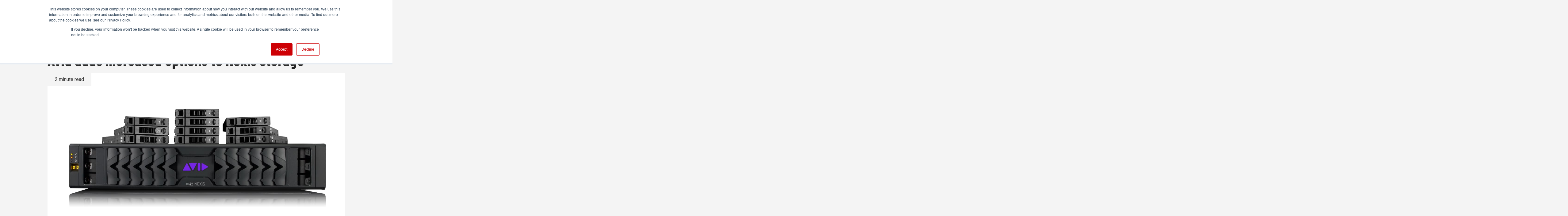

--- FILE ---
content_type: text/html; charset=UTF-8
request_url: https://www.redsharknews.com/avid-adds-increased-options-to-nexis-storage
body_size: 13809
content:
<!doctype html><!--[if lt IE 7]> <html class="no-js lt-ie9 lt-ie8 lt-ie7" lang="en" > <![endif]--><!--[if IE 7]>    <html class="no-js lt-ie9 lt-ie8" lang="en" >        <![endif]--><!--[if IE 8]>    <html class="no-js lt-ie9" lang="en" >               <![endif]--><!--[if gt IE 8]><!--><html class="no-js" lang="en"><!--<![endif]--><head>
    <meta charset="utf-8">
    <meta http-equiv="X-UA-Compatible" content="IE=edge,chrome=1">
    <meta name="author" content="Andy Stout">
    <meta name="description" content="The introduction of lower cost nearline storage and a new SSD flash storage system gives yet more options for users to shape Nexis storage to their own individual needs.">
    <meta name="generator" content="HubSpot">
    <title>Avid adds increased options to Nexis storage</title>
    <link rel="shortcut icon" href="https://www.redsharknews.com/hubfs/rs-favicon.png">
    
<meta name="viewport" content="width=device-width, initial-scale=1">

    <script src="/hs/hsstatic/jquery-libs/static-1.1/jquery/jquery-1.7.1.js"></script>
<script>hsjQuery = window['jQuery'];</script>
    <meta property="og:description" content="The introduction of lower cost nearline storage and a new SSD flash storage system gives yet more options for users to shape Nexis storage to their own individual needs.">
    <meta property="og:title" content="Avid adds increased options to Nexis storage">
    <meta name="twitter:description" content="The introduction of lower cost nearline storage and a new SSD flash storage system gives yet more options for users to shape Nexis storage to their own individual needs.">
    <meta name="twitter:title" content="Avid adds increased options to Nexis storage">

    

    
    <style>
a.cta_button{-moz-box-sizing:content-box !important;-webkit-box-sizing:content-box !important;box-sizing:content-box !important;vertical-align:middle}.hs-breadcrumb-menu{list-style-type:none;margin:0px 0px 0px 0px;padding:0px 0px 0px 0px}.hs-breadcrumb-menu-item{float:left;padding:10px 0px 10px 10px}.hs-breadcrumb-menu-divider:before{content:'›';padding-left:10px}.hs-featured-image-link{border:0}.hs-featured-image{float:right;margin:0 0 20px 20px;max-width:50%}@media (max-width: 568px){.hs-featured-image{float:none;margin:0;width:100%;max-width:100%}}.hs-screen-reader-text{clip:rect(1px, 1px, 1px, 1px);height:1px;overflow:hidden;position:absolute !important;width:1px}
</style>

<link rel="stylesheet" href="https://www.redsharknews.com/hubfs/hub_generated/module_assets/1/36652826615/1742937703007/module_Header.min.css">
<link rel="stylesheet" href="https://7052064.fs1.hubspotusercontent-na1.net/hubfs/7052064/hub_generated/module_assets/1/-2712622/1766173975469/module_search_input.min.css">

<style>
  #hs_cos_wrapper_module_1603710984028141 .hs-search-field__bar>form { border-radius:px; }

#hs_cos_wrapper_module_1603710984028141 .hs-search-field__bar>form>label {}

#hs_cos_wrapper_module_1603710984028141 .hs-search-field__bar>form>.hs-search-field__input { border-radius:px; }

#hs_cos_wrapper_module_1603710984028141 .hs-search-field__button { border-radius:px; }

#hs_cos_wrapper_module_1603710984028141 .hs-search-field__button:hover,
#hs_cos_wrapper_module_1603710984028141 .hs-search-field__button:focus {}

#hs_cos_wrapper_module_1603710984028141 .hs-search-field__button:active {}

#hs_cos_wrapper_module_1603710984028141 .hs-search-field--open .hs-search-field__suggestions { border-radius:px; }

#hs_cos_wrapper_module_1603710984028141 .hs-search-field--open .hs-search-field__suggestions a {}

#hs_cos_wrapper_module_1603710984028141 .hs-search-field--open .hs-search-field__suggestions a:hover {}

</style>

<link rel="stylesheet" href="https://www.redsharknews.com/hubfs/hub_generated/module_assets/1/36653752801/1742937709176/module_Ad_Unit_GAM.min.css">
<link rel="stylesheet" href="/hs/hsstatic/BlogSocialSharingSupport/static-1.258/bundles/project.css">
<link rel="stylesheet" href="/hs/hsstatic/AsyncSupport/static-1.501/sass/comments_listing_asset.css">
<link rel="stylesheet" href="https://www.redsharknews.com/hubfs/hub_generated/module_assets/1/37447908491/1742937723204/module_Related_Posts.min.css">
<link rel="stylesheet" href="https://www.redsharknews.com/hubfs/hub_generated/module_assets/1/36653756658/1742937715043/module_Sidebar_Posts_x5.min.css">
<link rel="stylesheet" href="https://www.redsharknews.com/hubfs/hub_generated/module_assets/1/36653753099/1742937711192/module_Subscribe_Modal.min.css">
<link rel="stylesheet" href="https://www.redsharknews.com/hubfs/hub_generated/module_assets/1/37667550311/1742937725200/module_Wave.min.css">
<link rel="stylesheet" href="https://www.redsharknews.com/hubfs/hub_generated/module_assets/1/36653757498/1742937717011/module_Footer_About.min.css">
<link rel="stylesheet" href="https://www.redsharknews.com/hubfs/hub_generated/module_assets/1/36653245613/1742937707294/module_Social.min.css">
<link rel="stylesheet" href="https://www.redsharknews.com/hubfs/hub_generated/module_assets/1/36653754680/1742937713077/module_Subscribe_Button.min.css">
<link rel="preload" as="style" href="https://48752163.fs1.hubspotusercontent-na1.net/hubfs/48752163/raw_assets/media-default-modules/master/650/js_client_assets/assets/TrackPlayAnalytics-Cm48oVxd.css">

<link rel="preload" as="style" href="https://48752163.fs1.hubspotusercontent-na1.net/hubfs/48752163/raw_assets/media-default-modules/master/650/js_client_assets/assets/Tooltip-DkS5dgLo.css">

    <script type="application/ld+json">
{
  "mainEntityOfPage" : {
    "@type" : "WebPage",
    "@id" : "https://www.redsharknews.com/avid-adds-increased-options-to-nexis-storage"
  },
  "author" : {
    "name" : "Andy Stout",
    "url" : "https://www.redsharknews.com/author/andy-stout",
    "@type" : "Person"
  },
  "headline" : "Avid adds increased options to Nexis storage",
  "datePublished" : "2023-04-15T08:00:00.000Z",
  "dateModified" : "2023-04-15T08:00:00.373Z",
  "publisher" : {
    "name" : "redsharknews",
    "logo" : {
      "url" : "https://cdn2.hubspot.net/hubfs/6155957/redshark%20logo.png",
      "@type" : "ImageObject"
    },
    "@type" : "Organization"
  },
  "@context" : "https://schema.org",
  "@type" : "BlogPosting",
  "image" : [ "https://6155957.fs1.hubspotusercontent-na1.net/hubfs/6155957/Avid_NEXIS_F2-SSD.jpg" ]
}
</script>


  <script data-search_input-config="config_module_1603710984028141" type="application/json">
  {
    "autosuggest_results_message": "Results for \u201C[[search_term]]\u201D",
    "autosuggest_no_results_message": "There are no autosuggest results for \u201C[[search_term]]\u201D",
    "sr_empty_search_field_message": "There are no suggestions because the search field is empty.",
    "sr_autosuggest_results_message": "There are currently [[number_of_results]] auto-suggested results for [[search_term]]. Navigate to the results list by pressing the down arrow key, or press return to search for all results.",
    "sr_search_field_aria_label": "This is a search field with an auto-suggest feature attached.",
    "sr_search_button_aria_label": "Search"
  }
  </script>

  <script id="hs-search-input__valid-content-types" type="application/json">
    [
      
        "SITE_PAGE",
      
        "LANDING_PAGE",
      
        "BLOG_POST",
      
        "LISTING_PAGE",
      
        "KNOWLEDGE_ARTICLE",
      
        "HS_CASE_STUDY"
      
    ]
  </script>


    

<!-- Google AdSence -->
<script data-ad-client="pub-5360411195432665" async src="https://pagead2.googlesyndication.com/pagead/js/adsbygoogle.js"></script>

<!-- Google Ad Manager -->
<script async src="https://securepubads.g.doubleclick.net/tag/js/gpt.js"></script>
<script>
  window.googletag = window.googletag || {cmd: []};
  googletag.cmd.push(function() {
    googletag.defineSlot('/21921262129/div-gpt-ad-leaderboard_main_large', [970, 90], 'div-gpt-ad-1612868324311-0').addService(googletag.pubads());
    googletag.defineSlot('/21921262129/div-gpt-ad-leaderboard_main', [728, 90], 'div-gpt-ad-1587635947090-0').addService(googletag.pubads());
    googletag.defineSlot('/21921262129/div-gpt-ad-mobile', [468, 60], 'div-gpt-ad-1582719238131-0').addService(googletag.pubads());
    googletag.defineSlot('/21921262129/sidebar-main', [300, 250], 'div-gpt-ad-1587636911773-0').addService(googletag.pubads());
    googletag.defineSlot('/21921262129/div-gpt-ad-button_sidebar_top', [300, 250], 'div-gpt-ad-1599578614553-0').addService(googletag.pubads());
    googletag.defineSlot('/21921262129/div-gpt-ad-button_sidebar_bottom', [300, 250], 'div-gpt-ad-1582718088591-0').addService(googletag.pubads());
    googletag.defineSlot('/21921262129/div-gpt-ad-halfpage', [300, 600], 'div-gpt-ad-1582716206510-0').addService(googletag.pubads());
    googletag.defineSlot('/21921262129/Interstitial', [580, 400], 'div-gpt-ad-1601979774925-0').addService(googletag.pubads());
    googletag.defineSlot('/21921262129/728//970', [[970, 90], [728, 90]], 'div-gpt-ad-1691414844856-0').addService(googletag.pubads());
    googletag.defineSlot('/21921262129/300x600', [300, 600], 'div-gpt-ad-1691417896998-0').addService(googletag.pubads());
    googletag.defineSlot('/21921262129/300x250', [300, 250], 'div-gpt-ad-1691417825643-0').addService(googletag.pubads());
    googletag.pubads().enableSingleRequest();
    googletag.enableServices();
  });
</script>


<!-- Global site tag (gtag.js) - Google Analytics -->
<script async src="https://www.googletagmanager.com/gtag/js?id=UA-35229371-1"></script>
<script>
  window.dataLayer = window.dataLayer || [];
  function gtag(){dataLayer.push(arguments);}
  gtag('js', new Date());

  gtag('config', 'UA-35229371-1');
</script>

<!-- Alexa Certify -->
<script type="text/javascript">
_atrk_opts = { atrk_acct:"43vOv1Y1Mn20Io", domain:"redsharknews.com",dynamic: true};
(function() { var as = document.createElement('script'); as.type = 'text/javascript'; as.async = true; as.src = "https://certify-js.alexametrics.com/atrk.js"; var s = document.getElementsByTagName('script')[0];s.parentNode.insertBefore(as, s); })();
</script>
<noscript>&lt;img  src="https://certify.alexametrics.com/atrk.gif?account=43vOv1Y1Mn20Io" style="display:none" height="1" width="1" alt=""&gt;</noscript>




<link rel="amphtml" href="https://www.redsharknews.com/avid-adds-increased-options-to-nexis-storage?hs_amp=true">

<meta property="og:image" content="https://www.redsharknews.com/hubfs/Avid_NEXIS_F2-SSD.jpg">
<meta property="og:image:width" content="1280">
<meta property="og:image:height" content="720">
<meta property="og:image:alt" content="The NEXIS | F2 SSD is equipped with Avid NEXIS media packs that now deliver in excess of six gigabytes per second">
<meta name="twitter:image" content="https://www.redsharknews.com/hubfs/Avid_NEXIS_F2-SSD.jpg">
<meta name="twitter:image:alt" content="The NEXIS | F2 SSD is equipped with Avid NEXIS media packs that now deliver in excess of six gigabytes per second">

<meta property="og:url" content="https://www.redsharknews.com/avid-adds-increased-options-to-nexis-storage">
<meta name="twitter:card" content="summary_large_image">

<link rel="canonical" href="https://www.redsharknews.com/avid-adds-increased-options-to-nexis-storage">

<meta property="og:type" content="article">
<link rel="alternate" type="application/rss+xml" href="https://www.redsharknews.com/rss.xml">
<meta name="twitter:domain" content="www.redsharknews.com">
<script src="//platform.linkedin.com/in.js" type="text/javascript">
    lang: en_US
</script>

<meta http-equiv="content-language" content="en">
<link rel="stylesheet" href="//7052064.fs1.hubspotusercontent-na1.net/hubfs/7052064/hub_generated/template_assets/DEFAULT_ASSET/1766173834078/template_layout.min.css">


<link rel="stylesheet" href="https://www.redsharknews.com/hubfs/hub_generated/template_assets/1/29029378301/1742874451743/template_style.min.css">




</head>
<body class="   hs-content-id-110977779117 hs-blog-post hs-blog-id-28627381714" style="">
    <div class="header-container-wrapper">
    <div class="header-container container-fluid">

<div class="row-fluid-wrapper row-depth-1 row-number-1 ">
<div class="row-fluid ">
<div class="span12 widget-span widget-type-global_group header--module" style="" data-widget-type="global_group" data-x="0" data-w="12">
<div class="" data-global-widget-path="generated_global_groups/37679315217.html"><div class="row-fluid-wrapper row-depth-1 row-number-1 ">
<div class="row-fluid ">
<div class="span12 widget-span widget-type-cell page--center" style="" data-widget-type="cell" data-x="0" data-w="12">

<div class="row-fluid-wrapper row-depth-1 row-number-2 ">
<div class="row-fluid ">
<div class="span12 widget-span widget-type-custom_widget " style="" data-widget-type="custom_widget" data-x="0" data-w="12">
<div id="hs_cos_wrapper_module_1603711452351255" class="hs_cos_wrapper hs_cos_wrapper_widget hs_cos_wrapper_type_module" style="" data-hs-cos-general-type="widget" data-hs-cos-type="module"><div class="header--wrapper">

<div class="menu">
<span></span>
</div>

<div class="header--logo">
<span id="hs_cos_wrapper_module_1603711452351255_" class="hs_cos_wrapper hs_cos_wrapper_widget hs_cos_wrapper_type_logo" style="" data-hs-cos-general-type="widget" data-hs-cos-type="logo"><a href="https://www.redsharknews.com/" id="hs-link-module_1603711452351255_" style="border-width:0px;border:0px;"><img src="https://www.redsharknews.com/hubfs/2.0%20Asset%20Images/red-shark-logo.svg" class="hs-image-widget " height="42" style="height: auto;width:240px;border-width:0px;border:0px;" width="240" alt="red-shark-logo" title="red-shark-logo"></a></span>
</div>

<div class="menu-icon--wrapper">

<div class="category-menu--module">
  
<div class="category-menu--wrapper">
<span id="hs_cos_wrapper_module_1603711452351255_" class="hs_cos_wrapper hs_cos_wrapper_widget hs_cos_wrapper_type_menu" style="" data-hs-cos-general-type="widget" data-hs-cos-type="menu"><div id="hs_menu_wrapper_module_1603711452351255_" class="hs-menu-wrapper active-branch flyouts hs-menu-flow-horizontal" role="navigation" data-sitemap-name="default" data-menu-id="36652852905" aria-label="Navigation Menu">
 <ul role="menu">
  <li class="hs-menu-item hs-menu-depth-1" role="none"><a href="/tag/production" role="menuitem">Production</a></li>
  <li class="hs-menu-item hs-menu-depth-1" role="none"><a href="/tag/post-vfx" role="menuitem">Post &amp; VFX</a></li>
  <li class="hs-menu-item hs-menu-depth-1" role="none"><a href="/tag/audio" role="menuitem">Audio</a></li>
  <li class="hs-menu-item hs-menu-depth-1" role="none"><a href="/tag/technology" role="menuitem">Technology</a></li>
  <li class="hs-menu-item hs-menu-depth-1" role="none"><a href="/tag/action-cameras" role="menuitem">Action Cameras</a></li>
  <li class="hs-menu-item hs-menu-depth-1" role="none"><a href="/tag/adobe-max" role="menuitem">Adobe MAX</a></li>
  <li class="hs-menu-item hs-menu-depth-1 hs-item-has-children" role="none"><a href="javascript:;" aria-haspopup="true" aria-expanded="false" role="menuitem">More</a>
   <ul role="menu" class="hs-menu-children-wrapper">
    <li class="hs-menu-item hs-menu-depth-2" role="none"><a href="/tag/ibc2025" role="menuitem">IBC2025</a></li>
    <li class="hs-menu-item hs-menu-depth-2" role="none"><a href="/tag/ai" role="menuitem">AI</a></li>
    <li class="hs-menu-item hs-menu-depth-2" role="none"><a href="/tag/featured" role="menuitem">Featured</a></li>
    <li class="hs-menu-item hs-menu-depth-2" role="none"><a href="/tag/nab-2025" role="menuitem">NAB 2025</a></li>
    <li class="hs-menu-item hs-menu-depth-2" role="none"><a href="/tag/training" role="menuitem">Training</a></li>
    <li class="hs-menu-item hs-menu-depth-2" role="none"><a href="/tag/business" role="menuitem">Business</a></li>
    <li class="hs-menu-item hs-menu-depth-2" role="none"><a href="/tag/tutorials" role="menuitem">Tutorials</a></li>
    <li class="hs-menu-item hs-menu-depth-2" role="none"><a href="Jobs" role="menuitem">Jobs</a></li>
    <li class="hs-menu-item hs-menu-depth-2" role="none"><a href="/tag/live" role="menuitem">Live</a></li>
    <li class="hs-menu-item hs-menu-depth-2" role="none"><a href="/tag/storage" role="menuitem">Storage</a></li>
    <li class="hs-menu-item hs-menu-depth-2" role="none"><a href="/tag/cinematography" role="menuitem">Cinematography</a></li>
    <li class="hs-menu-item hs-menu-depth-2" role="none"><a href="/tag/virtual-production" role="menuitem">Virtual Production</a></li>
    <li class="hs-menu-item hs-menu-depth-2" role="none"><a href="/tag/cloud" role="menuitem">Cloud Production</a></li>
    <li class="hs-menu-item hs-menu-depth-2" role="none"><a href="tag/ibc2024" role="menuitem">IBC 2024</a></li>
   </ul></li>
  <li class="hs-menu-item hs-menu-depth-1" role="none"><a href="#open-modal" role="menuitem">Subscribe</a></li>
 </ul>
</div></span>
</div>


 

<nav class="navbar-menu">
<ul class="menu-listing">
<li><a href="/tag/production">
<span class="menu-image" style="background-image: url('https://www.redsharknews.com/hubfs/URSA%20Mini%20Pro%2012K%20review%20hero%20image-jpg.jpeg')"></span>
<span style="width: 100%">

<span class="menu-listing--header"><h2>Production</h2></span>

<p>Digital video, photography, television and film, we have it covered</p>
</span>
</a></li>
<li><a href="/tag/post-vfx">
<span class="menu-image" style="background-image: url('https://www.redsharknews.com/hubfs/DaVinci%20Resolve%2016-jpg.jpeg')"></span>
<span style="width: 100%">

<span class="menu-listing--header"><h2>Post &amp; VFX</h2></span>

<p>Cutting and assembling raw footage, adding music, dubbing colour correction, sound effects and more</p>
</span>
</a></li>
<li><a href="/tag/audio">
<span class="menu-image" style="background-image: url('https://www.redsharknews.com/hubfs/Sony%20WH-1000XM4%20headphones%20review-jpg.jpeg')"></span>
<span style="width: 100%">

<span class="menu-listing--header"><h2>Audio</h2></span>

<p>Sound design, mixing, recording, microphones, audio correction</p>
</span>
</a></li>
<li><a href="/tag/technology">
<span class="menu-image" style="background-image: url('https://www.redsharknews.com/hubfs/Atomos%20NEON%20release-jpg.jpeg')"></span>
<span style="width: 100%">

<span class="menu-listing--header"><h2>Technology</h2></span>

<p>Keep informed on the latest apps, tools, software, devices and latest tech news</p>
</span>
</a></li>
<li><a href="/tag/tutorials">
<span class="menu-image" style="background-image: url('https://www.redsharknews.com/hubfs/Whisky%20product%20photography-jpg.jpeg')"></span>
<span style="width: 100%">

<span class="menu-listing--header"><h2>Tutorials</h2></span>

<p>Easy to follow tutorials for all levels across all topics</p>
</span>
</a></li>
</ul>
</nav>


</div>


<div class="search--icon">
<a href="javascript:;" class="toggle-search"><i class="fas fa-search"></i></a>
</div>

</div><!-- end of menu-icon--wrapper -->


</div><!-- end of header--wrapper --></div>

</div><!--end widget-span -->
</div><!--end row-->
</div><!--end row-wrapper -->

</div><!--end widget-span -->
</div><!--end row-->
</div><!--end row-wrapper -->

<div class="row-fluid-wrapper row-depth-1 row-number-3 ">
<div class="row-fluid ">
<div class="span12 widget-span widget-type-cell search--module" style="" data-widget-type="cell" data-x="0" data-w="12">

<div class="row-fluid-wrapper row-depth-1 row-number-4 ">
<div class="row-fluid ">
<div class="span12 widget-span widget-type-custom_widget padding" style="" data-widget-type="custom_widget" data-x="0" data-w="12">
<div id="hs_cos_wrapper_module_1603710984028141" class="hs_cos_wrapper hs_cos_wrapper_widget hs_cos_wrapper_type_module" style="" data-hs-cos-general-type="widget" data-hs-cos-type="module">












  












<div class="hs-search-field">
    <div class="hs-search-field__bar hs-search-field__bar--button-inline  ">
      <form data-hs-do-not-collect="true" class="hs-search-field__form" action="/hs-search-results">

        <label class="hs-search-field__label show-for-sr" for="module_1603710984028141-input">This is a search field with an auto-suggest feature attached.</label>

        <input role="combobox" aria-expanded="false" aria-controls="autocomplete-results" aria-label="This is a search field with an auto-suggest feature attached." type="search" class="hs-search-field__input" id="module_1603710984028141-input" name="q" autocomplete="off" aria-autocomplete="list" placeholder="Search">

        
          
            <input type="hidden" name="type" value="SITE_PAGE">
          
        
          
        
          
            <input type="hidden" name="type" value="BLOG_POST">
          
        
          
            <input type="hidden" name="type" value="LISTING_PAGE">
          
        
          
        
          
        

        

        <button class="hs-search-field__button " aria-label="Search">
          <span id="hs_cos_wrapper_module_1603710984028141_" class="hs_cos_wrapper hs_cos_wrapper_widget hs_cos_wrapper_type_icon" style="" data-hs-cos-general-type="widget" data-hs-cos-type="icon"><svg version="1.0" xmlns="http://www.w3.org/2000/svg" viewbox="0 0 512 512" aria-hidden="true"><g id="search1_layer"><path d="M505 442.7L405.3 343c-4.5-4.5-10.6-7-17-7H372c27.6-35.3 44-79.7 44-128C416 93.1 322.9 0 208 0S0 93.1 0 208s93.1 208 208 208c48.3 0 92.7-16.4 128-44v16.3c0 6.4 2.5 12.5 7 17l99.7 99.7c9.4 9.4 24.6 9.4 33.9 0l28.3-28.3c9.4-9.4 9.4-24.6.1-34zM208 336c-70.7 0-128-57.2-128-128 0-70.7 57.2-128 128-128 70.7 0 128 57.2 128 128 0 70.7-57.2 128-128 128z" /></g></svg></span>
           </button>
        <div class="hs-search-field__suggestions-container ">
          <ul id="autocomplete-results" role="listbox" aria-label="term" class="hs-search-field__suggestions">
            
              <li role="option" tabindex="-1" aria-posinset="1" aria-setsize="0" class="results-for show-for-sr">There are no suggestions because the search field is empty.</li>
            
          </ul>
        </div>
      </form>
    </div>
    <div id="sr-messenger" class="hs-search-sr-message-container show-for-sr" role="status" aria-live="polite" aria-atomic="true">
    </div>
</div>

</div>

</div><!--end widget-span -->
</div><!--end row-->
</div><!--end row-wrapper -->

</div><!--end widget-span -->
</div><!--end row-->
</div><!--end row-wrapper -->
</div>
</div><!--end widget-span -->
</div><!--end row-->
</div><!--end row-wrapper -->

    </div><!--end header -->
</div><!--end header wrapper -->

<div class="body-container-wrapper">
    <div class="body-container container-fluid">

<div class="row-fluid-wrapper row-depth-1 row-number-1 ">
<div class="row-fluid ">
<div class="span12 widget-span widget-type-cell page--center--post" style="" data-widget-type="cell" data-x="0" data-w="12">

<div class="row-fluid-wrapper row-depth-1 row-number-2 ">
<div class="row-fluid ">
<div class="span12 widget-span widget-type-custom_widget " style="" data-widget-type="custom_widget" data-x="0" data-w="12">
<div id="hs_cos_wrapper_module_16037315940931418" class="hs_cos_wrapper hs_cos_wrapper_widget hs_cos_wrapper_type_module" style="" data-hs-cos-general-type="widget" data-hs-cos-type="module"><div class="ad--module div-gpt-ad-1612868324311-0">
	<div class="ad--wrapper">

		<!-- Icons -->
		<div class="page--center">
		<div class="advert " style="padding-top:16px; padding-bottom:16px;">

			<div id="div-gpt-ad-1612868324311-0" class="ad" style="
                  
                  
                  
                  
                  
                  
                  
     							
                  
                  
									
                  
                  
									
                  
                  
									
                  
                  
									
                  
                  
									
                  
                  
									">
				<script>
					googletag.cmd.push(function() { googletag.display('div-gpt-ad-1612868324311-0'); });
				</script>         
			</div>
<p class="small" style="text-transform: uppercase;">Advertisement</p>
		</div>
		<!-- END Icons -->

		</div>
	</div>
</div></div>

</div><!--end widget-span -->
</div><!--end row-->
</div><!--end row-wrapper -->

<div class="row-fluid-wrapper row-depth-1 row-number-3 ">
<div class="row-fluid ">
<div class="span12 widget-span widget-type-custom_widget " style="" data-widget-type="custom_widget" data-x="0" data-w="12">
<div id="hs_cos_wrapper_module_1605183543841297" class="hs_cos_wrapper hs_cos_wrapper_widget hs_cos_wrapper_type_module" style="" data-hs-cos-general-type="widget" data-hs-cos-type="module"><div class="blog-post--header">

<div class="section post-header">
<h1><span id="hs_cos_wrapper_name" class="hs_cos_wrapper hs_cos_wrapper_meta_field hs_cos_wrapper_type_text" style="" data-hs-cos-general-type="meta_field" data-hs-cos-type="text">Avid adds increased options to Nexis storage</span></h1>
</div>

</div><!-- end of blog-post--header -->


<div class="post-body--feature-image">
<img style="

 
	border-bottom: 16px solid #F25151;
 
         
" src="https://www.redsharknews.com/hubfs/Avid_NEXIS_F2-SSD.jpg" alt="The NEXIS | F2 SSD is equipped with Avid NEXIS media packs that now deliver in excess of six gigabytes per second">

<div class="read-minute">





2 minute read

</div>

</div><!-- post-body--feature-image -->

<span style="font-size: 13px; font-weight: bold; color: #333333; padding: 0 0 8px 8px;">
  The NEXIS | F2 SSD is equipped with Avid NEXIS media packs that now deliver in excess of six gigabytes per second<a style="color: #0261CE;" href=""></a>
</span></div>

</div><!--end widget-span -->
</div><!--end row-->
</div><!--end row-wrapper -->

<div class="row-fluid-wrapper row-depth-1 row-number-4 ">
<div class="row-fluid ">
<div class="span8 widget-span widget-type-cell " style="" data-widget-type="cell" data-x="0" data-w="8">

<div class="row-fluid-wrapper row-depth-1 row-number-5 ">
<div class="row-fluid ">
<div class="span12 widget-span widget-type-cell " style="" data-widget-type="cell" data-x="0" data-w="12">

<div class="row-fluid-wrapper row-depth-1 row-number-6 ">
<div class="row-fluid ">
<div class="span12 widget-span widget-type-custom_widget " style="" data-widget-type="custom_widget" data-x="0" data-w="12">
<div id="hs_cos_wrapper_module_151388194052436" class="hs_cos_wrapper hs_cos_wrapper_widget hs_cos_wrapper_type_module widget-type-blog_content" style="" data-hs-cos-general-type="widget" data-hs-cos-type="module">
    <!-- additional blog-section to wrap round conditional bio box -->
<div class="blog-section">
<div class="blog-post-wrapper cell-wrapper">
<div class="blog-section">
<div class="blog-post-wrapper cell-wrapper">
<div class="section post-body">
<div class="post-body--main-content">
<!-- Adding wrapper div with margin-top -->
<div style="margin-top: 12px;">
<div id="hs_cos_wrapper_narration" class="hs_cos_wrapper hs_cos_wrapper_widget hs_cos_wrapper_type_module" style="" data-hs-cos-general-type="widget" data-hs-cos-type="module"><link rel="stylesheet" href="https://48752163.fs1.hubspotusercontent-na1.net/hubfs/48752163/raw_assets/media-default-modules/master/650/js_client_assets/assets/TrackPlayAnalytics-Cm48oVxd.css">
<link rel="stylesheet" href="https://48752163.fs1.hubspotusercontent-na1.net/hubfs/48752163/raw_assets/media-default-modules/master/650/js_client_assets/assets/Tooltip-DkS5dgLo.css">

    <script type="text/javascript">
      window.__hsEnvConfig = {"hsDeployed":true,"hsEnv":"prod","hsJSRGates":["CMS:JSRenderer:SeparateIslandRenderOption","CMS:JSRenderer:CompressResponse","CMS:JSRenderer:MinifyCSS","CMS:JSRenderer:GetServerSideProps","CMS:JSRenderer:LocalProxySchemaVersion1","CMS:JSRenderer:SharedDeps"],"hublet":"na1","portalID":6155957};
      window.__hsServerPageUrl = "https:\u002F\u002Fwww.redsharknews.com\u002Favid-adds-increased-options-to-nexis-storage";
      window.__hsBasePath = "\u002Favid-adds-increased-options-to-nexis-storage";
    </script>
      </div>
</div>
<!-- Banner content starts -->
<!-- Banner content ends -->
<span id="hs_cos_wrapper_post_body" class="hs_cos_wrapper hs_cos_wrapper_meta_field hs_cos_wrapper_type_rich_text" style="" data-hs-cos-general-type="meta_field" data-hs-cos-type="rich_text"><p style="font-weight: bold;">The introduction of lower cost nearline storage and a new SSD flash storage system gives yet more options for users to shape Nexis storage to their own individual needs.<!--more--></p>
<p><span style="font-weight: normal;">First out of the gate,</span><span style="font-weight: bold;"> Avid NEXIS | Cloud Nearline Storage</span> has been launched with the idea of easing data storage costs for content creation teams. Nearline storage complements high performance storage, making it more economical to store long-term assets, such as camera originals, stock footage, and music libraries in the cloud. And, because it’s part of the Avid NEXIS storage offering, it works seamlessly with Media Composer, as well as the growing list of certified third-party solutions integrated with Avid | Edit On Demand.</p>
<p>Indeed, as an economical new storage tier, the company reckons this makes Avid | Edit On Demand an even better fit for more facilities, enabling them to easily spin up editing workgroups in the cloud as needed, with the flexibility to spin them back down when projects are complete.&nbsp;</p>
<p>No detail on costs yet, but Avid does say that it let users store shared content assets at "<span>a fraction of the per-terabyte cost of online storage."</span></p>
<p>Avid’s new<span style="font-weight: bold;"> NEXIS | F2 SSD</span> storage, meanwhile, has capacity to scale from 38.4TB to 307.2TB per engine. It is equipped with Avid NEXIS media packs that now deliver in excess of six gigabytes per second, while exceptional media protection and high availability are achieved with a redundant storage controller and hot spare SSDs.</p>
<p>Dual redundant 100 Gbps Ethernet connections per storage controller are standard, providing the highest-performance network connectivity, while the ability to right-size configurations ensures businesses pay only for what they need. With flexible updates to capacity, workflows and configuration, Avid reckons that the NEXIS | F2 SSD provides the flexibility post teams need to tap into increased performance, reliability and continuity that keep them competitive and current.</p>
<p>Very handily, it is compatible with all current Avid NEXIS systems. When used with Avid NEXIS online or nearline storage, that means administrators can seamlessly move a workspace between performance tiers, maintaining read and write access while the media is moving.&nbsp;</p>
<p>And last but not least, over on the live production side of the company's business, Avid is also promising a tech preview of its new <span style="font-weight: bold;">Avid | Stream IO</span>, a new flexible software-based platform for production ingest and playout delivered through "the convenience of subscription."</p>
<p>The new platform has some interesting features, particularly its ability to be configured to ingest or playout IP streams and SDI streams, which will help make that transition to IP from legacy equipment that bit easier. Indeed, it supports all common production formats​ including SDI, Compressed IP streams - SRT / RTMP / NDI, with ​SMPTE 2110 due later this year​.&nbsp;</p>
<p><span>Avid | Stream IO also supports Avid’s proven fast-turnaround workflows, including shot-listing, craft editing and logging—all while tightly integrating with Avid’s MediaCentral production platform. &nbsp;Commercial availability is billed as later this year.</span></p>
<p>&nbsp;</p></span>
<p id="hubspot-topic_data">Tags:
<a class="red see-all" href="https://www.redsharknews.com/tag/post-vfx">Post &amp; VFX</a>
</p>
<div class="blog-social-group" style="display: flex;">
<a data-flip-widget="shareflip" href="https://flipboard.com">
<img style="width: 20px!important; margin: 10px 4px 0 0;" src="https://cdn.flipboard.com/badges/flipboard_srsw.png">
</a>
<script src="https://cdn.flipboard.com/web/buttons/js/flbuttons.min.js" type="text/javascript"></script>
<span id="hs_cos_wrapper_blog_social_sharing" class="hs_cos_wrapper hs_cos_wrapper_widget hs_cos_wrapper_type_blog_social_sharing" style="" data-hs-cos-general-type="widget" data-hs-cos-type="blog_social_sharing">
<div class="hs-blog-social-share">
<ul class="hs-blog-social-share-list">
<li class="hs-blog-social-share-item hs-blog-social-share-item-twitter">
<!-- Twitter social share -->
<a href="https://twitter.com/share" class="twitter-share-button" data-lang="en" data-url="https://www.redsharknews.com/avid-adds-increased-options-to-nexis-storage" data-size="medium" data-text="Avid adds increased options to Nexis storage">Tweet</a>
</li>
<li class="hs-blog-social-share-item hs-blog-social-share-item-linkedin">
<!-- LinkedIn social share -->
<script type="IN/Share" data-url="https://www.redsharknews.com/avid-adds-increased-options-to-nexis-storage" data-showzero="true" data-counter="right"></script>
</li>
<li class="hs-blog-social-share-item hs-blog-social-share-item-facebook">
<!-- Facebook share -->
<div class="fb-share-button" data-href="https://www.redsharknews.com/avid-adds-increased-options-to-nexis-storage" data-layout="button_count"></div>
</li>
</ul>
</div>
</span>
</div><!-- end of blog-social-group -->
</div>
</div><!-- end of section post-body -->
</div><!-- end of blog-post-wrapper -->
</div><!-- end of blog-section -->
</div>
</div><!-- end of blog-section -->
</div>

</div><!--end widget-span -->
</div><!--end row-->
</div><!--end row-wrapper -->

</div><!--end widget-span -->
</div><!--end row-->
</div><!--end row-wrapper -->

<div class="row-fluid-wrapper row-depth-1 row-number-7 ">
<div class="row-fluid ">
<div class="span12 widget-span widget-type-custom_widget " style="" data-widget-type="custom_widget" data-x="0" data-w="12">
<div id="hs_cos_wrapper_module_16037301712251371" class="hs_cos_wrapper hs_cos_wrapper_widget hs_cos_wrapper_type_module" style="" data-hs-cos-general-type="widget" data-hs-cos-type="module"><div class="comments--module">
<div class="comments--wrapper">


<h3 class="list-header">Comments</h3>


<span id="hs_cos_wrapper_module_16037301712251371_blog_comments" class="hs_cos_wrapper hs_cos_wrapper_widget hs_cos_wrapper_type_blog_comments" style="" data-hs-cos-general-type="widget" data-hs-cos-type="blog_comments">
<div class="section post-footer">
    <div id="comments-listing" class="new-comments"></div>
    
      <div id="hs_form_target_7d96016f-a83e-4fc5-ab44-d937b84a8681"></div>
      
      
      
      
    
</div>

</span>

</div>
</div><!-- end of comments--module --></div>

</div><!--end widget-span -->
</div><!--end row-->
</div><!--end row-wrapper -->

</div><!--end widget-span -->
<div class="span4 widget-span widget-type-cell sidebar--module" style="" data-widget-type="cell" data-x="8" data-w="4">

<div class="row-fluid-wrapper row-depth-1 row-number-8 ">
<div class="row-fluid ">
<div class="span12 widget-span widget-type-custom_widget " style="" data-widget-type="custom_widget" data-x="0" data-w="12">
<div id="hs_cos_wrapper_module_1605183370920241" class="hs_cos_wrapper hs_cos_wrapper_widget hs_cos_wrapper_type_module" style="" data-hs-cos-general-type="widget" data-hs-cos-type="module"><div class="post-details--wrapper">

<div id="hubspot-author_data" class="hubspot-editable" data-hubspot-form-id="author_data" data-hubspot-name="Blog Author">
<!--<span class="small">By</span>-->

<div class="post-avatar">
<div class="hs-author-avatar">
<img src="https://www.redsharknews.com/hubfs/stout%20headshot%20square.jpg" alt="Andy Stout">
</div>


<p>Written by <a href="https://www.redsharknews.com/author/andy-stout">Andy Stout</a></p>

</div>

<div class="outline-tag">
<span>

POST &amp; VFX

</span>
<span>Apr 15, 2023</span>
</div>

<!-- blog author content ends here -->

</div><!-- end of hubspot-author_data -->

</div><!-- end of post-details--wrapper --></div>

</div><!--end widget-span -->
</div><!--end row-->
</div><!--end row-wrapper -->

<div class="row-fluid-wrapper row-depth-1 row-number-9 ">
<div class="row-fluid ">
<div class="span12 widget-span widget-type-custom_widget " style="" data-widget-type="custom_widget" data-x="0" data-w="12">
<div id="hs_cos_wrapper_module_1603714226173666" class="hs_cos_wrapper hs_cos_wrapper_widget hs_cos_wrapper_type_module" style="" data-hs-cos-general-type="widget" data-hs-cos-type="module"><div class="ad--module div-gpt-ad-1587636911773-0">
	<div class="ad--wrapper">

		<!-- Icons -->
		<div class="page--center">
		<div class="advert " style="padding-top:16px; padding-bottom:32px;">

			<div id="div-gpt-ad-1587636911773-0" class="ad" style="
                  
                  
                  
                  
                  
                  
                  
     							width: 300px; height: 250px;
                  
                  
									
                  
                  
									
                  
                  
									
                  
                  
									
                  
                  
									
                  
                  
									">
				<script>
					googletag.cmd.push(function() { googletag.display('div-gpt-ad-1587636911773-0'); });
				</script>         
			</div>
<p class="small" style="text-transform: uppercase;">Advertisement</p>
		</div>
		<!-- END Icons -->

		</div>
	</div>
</div></div>

</div><!--end widget-span -->
</div><!--end row-->
</div><!--end row-wrapper -->

<div class="row-fluid-wrapper row-depth-1 row-number-10 ">
<div class="row-fluid ">
<div class="span12 widget-span widget-type-custom_widget " style="" data-widget-type="custom_widget" data-x="0" data-w="12">
<div id="hs_cos_wrapper_module_1605183442954245" class="hs_cos_wrapper hs_cos_wrapper_widget hs_cos_wrapper_type_module" style="" data-hs-cos-general-type="widget" data-hs-cos-type="module">



<div class="recent-post--module">
<div class="recent-post--wrapper">

<div class="post--wrapper">

<h3>Related Articles</h3>




<div class="blog-post--items">


        


        




<a href="https://www.redsharknews.com/adobe-runway-ai-video-firefly-gen-4-5">

<h4>Adobe and Runway Ink Partnership Deal</h4>
</a>

 



        

        


        




<a href="https://www.redsharknews.com/blackmagic-davinci-resolve-20-3-1-fusion-studio-update">

<h4>DaVinci Resolve 20.3.1 Adds Updates, Squashes Bugs</h4>
</a>

 



        

        


        




<a href="https://www.redsharknews.com/adobe-firefly-expands-ai-video-tools-with-precision-editing-camera-control-and-firefly-video-editor">

<h4>Adobe Ramps Up Firefly Video Tools Including New Firefly Video Editor</h4>
</a>

 



        

        


        




<a href="https://www.redsharknews.com/rog-strix-xg27jcg-dual-mode-5k-330hz-gaming-monitor">

<h4>ROG First out of the Gate with 5K Dual Mode Monitor</h4>
</a>

 



        

        


        




<a href="https://www.redsharknews.com/strada-strategic-investment-owc">

<h4>Strada Receives Strategic Investment from OWC</h4>
</a>

 



        

        

        


</div>


</div>

</div>
</div>

</div>

</div><!--end widget-span -->
</div><!--end row-->
</div><!--end row-wrapper -->

<div class="row-fluid-wrapper row-depth-1 row-number-11 ">
<div class="row-fluid ">
<div class="span12 widget-span widget-type-custom_widget " style="" data-widget-type="custom_widget" data-x="0" data-w="12">
<div id="hs_cos_wrapper_module_1603714246929672" class="hs_cos_wrapper hs_cos_wrapper_widget hs_cos_wrapper_type_module" style="" data-hs-cos-general-type="widget" data-hs-cos-type="module"><div class="ad--module div-gpt-ad-1582716206510-0">
	<div class="ad--wrapper">

		<!-- Icons -->
		<div class="page--center">
		<div class="advert " style="padding-top:16px; padding-bottom:32px;">

			<div id="div-gpt-ad-1582716206510-0" class="ad" style="
                  
                  
                  
                  
                  
                  
                  
     							
                  
                  
									
                  
                  
									
                  
                  
									width: 300px; height: 600px;
                  
                  
									
                  
                  
									
                  
                  
									">
				<script>
					googletag.cmd.push(function() { googletag.display('div-gpt-ad-1582716206510-0'); });
				</script>         
			</div>
<p class="small" style="text-transform: uppercase;">Advertisement</p>
		</div>
		<!-- END Icons -->

		</div>
	</div>
</div></div>

</div><!--end widget-span -->
</div><!--end row-->
</div><!--end row-wrapper -->

<div class="row-fluid-wrapper row-depth-1 row-number-12 ">
<div class="row-fluid ">
<div class="span12 widget-span widget-type-custom_widget " style="" data-widget-type="custom_widget" data-x="0" data-w="12">
<div id="hs_cos_wrapper_module_1603713948438625" class="hs_cos_wrapper hs_cos_wrapper_widget hs_cos_wrapper_type_module" style="" data-hs-cos-general-type="widget" data-hs-cos-type="module"><div class="tab-post--module">

<div class="tab-post--wrapper">











<h3>Popular</h3>



 

<div class="tab-post--content">

<a href="https://www.redsharknews.com/george-lucas-to-reshoot-star-wars-episode-iv-a-new-hope-in-a-single-take">
<h4>George Lucas to reshoot Star Wars Episode IV: A New Hope in a single take</h4>
<div class="post-image" style="background-image: url(https://www.redsharknews.com/hubfs/C3PO.jpg)"></div>
</a>

</div><!-- end of tab-post--content -->

 

<div class="tab-post--content">

<a href="https://www.redsharknews.com/why-epic-period-drama-movie-the-brutalist-was-shot-on-vistavision">
<h4>Why Oscar contender The Brutalist was shot on VistaVision</h4>
<div class="post-image" style="background-image: url(https://www.redsharknews.com/hubfs/The%20Brutalist%20BTS.jpg)"></div>
</a>

</div><!-- end of tab-post--content -->

 

<div class="tab-post--content">

<a href="https://www.redsharknews.com/sonos-era-100-stereo-pair-review-how-do-they-compare-to-two-sonos-era-300s">
<h4>Sonos Era 100 stereo pair review: How do they compare to two Sonos Era...</h4>
<div class="post-image" style="background-image: url(https://www.redsharknews.com/hubfs/era-100-stereo%20pair.jpg)"></div>
</a>

</div><!-- end of tab-post--content -->

 

<div class="tab-post--content">

<a href="https://www.redsharknews.com/ai-tools-for-video-editing-that-are-actually-useful-in-2025">
<h4>AI Tools for Video Editing That Are Actually Useful In 2025</h4>
<div class="post-image" style="background-image: url(https://www.redsharknews.com/hubfs/AI-Generated%20Media/Images/The%20image%20depicts%20a%20sleek%20modern%20workspace%20filled%20with%20hightech%20video%20editing%20equipment%20A%20large%20monitor%20displays%20a%20vibrant%20colorcorrected%20video%20timeline%20while%20a%20laptop%20sits%20open%20with%20various%20AI%20tools%20on%20the%20screen%20showcasing%20detailed%20graphics%20and%20use.jpeg)"></div>
</a>

</div><!-- end of tab-post--content -->

 

<div class="tab-post--content">

<a href="https://www.redsharknews.com/using-the-dji-pocket-3-a-long-term-review">
<h4>Why the DJI Osmo Pocket 3 Remains a Creator Favorite</h4>
<div class="post-image" style="background-image: url(https://www.redsharknews.com/hubfs/DJI-Pocket-3-long-term-review.jpg)"></div>
</a>

</div><!-- end of tab-post--content -->



</div><!-- end of post-tab--module -->

</div><!-- end of tab-post--module --></div>

</div><!--end widget-span -->
</div><!--end row-->
</div><!--end row-wrapper -->

<div class="row-fluid-wrapper row-depth-1 row-number-13 ">
<div class="row-fluid ">
<div class="span12 widget-span widget-type-custom_widget " style="" data-widget-type="custom_widget" data-x="0" data-w="12">
<div id="hs_cos_wrapper_module_160668545363399" class="hs_cos_wrapper hs_cos_wrapper_widget hs_cos_wrapper_type_module" style="" data-hs-cos-general-type="widget" data-hs-cos-type="module"><div class="ad--module div-gpt-ad-1599578614553-0">
	<div class="ad--wrapper">

		<!-- Icons -->
		<div class="page--center">
		<div class="advert " style="padding-top:16px; padding-bottom:32px;">

			<div id="div-gpt-ad-1599578614553-0" class="ad" style="
                  
                  
                  
                  
                  
                  
                  
     							
                  
                  
									width: 300px; height: 250px;
                  
                  
									
                  
                  
									
                  
                  
									
                  
                  
									
                  
                  
									">
				<script>
					googletag.cmd.push(function() { googletag.display('div-gpt-ad-1599578614553-0'); });
				</script>         
			</div>
<p class="small" style="text-transform: uppercase;">Advertisement</p>
		</div>
		<!-- END Icons -->

		</div>
	</div>
</div></div>

</div><!--end widget-span -->
</div><!--end row-->
</div><!--end row-wrapper -->

<div class="row-fluid-wrapper row-depth-1 row-number-14 ">
<div class="row-fluid ">
<div class="span12 widget-span widget-type-custom_widget " style="" data-widget-type="custom_widget" data-x="0" data-w="12">
<div id="hs_cos_wrapper_module_1691418172297206" class="hs_cos_wrapper hs_cos_wrapper_widget hs_cos_wrapper_type_module" style="" data-hs-cos-general-type="widget" data-hs-cos-type="module"><div class="ad--module div-gpt-ad-1691417896998-0">
	<div class="ad--wrapper">

		<!-- Icons -->
		<div class="page--center">
		<div class="advert " style="padding-top:16px; padding-bottom:32px;">

			<div id="div-gpt-ad-1691417896998-0" class="ad" style="
                  
                  
                  
                  
                  
                  
                  
     							
                  
                  
									
                  
                  
									
                  
                  
									
                  
                  
									
                  
                  
									width: 300px; height: 600px;
                  
                  
									">
				<script>
					googletag.cmd.push(function() { googletag.display('div-gpt-ad-1691417896998-0'); });
				</script>         
			</div>
<p class="small" style="text-transform: uppercase;">Advertisement</p>
		</div>
		<!-- END Icons -->

		</div>
	</div>
</div></div>

</div><!--end widget-span -->
</div><!--end row-->
</div><!--end row-wrapper -->

</div><!--end widget-span -->
</div><!--end row-->
</div><!--end row-wrapper -->

<div class="row-fluid-wrapper row-depth-1 row-number-15 ">
<div class="row-fluid ">
<div class="span12 widget-span widget-type-custom_widget " style="" data-widget-type="custom_widget" data-x="0" data-w="12">
<div id="hs_cos_wrapper_module_173071463643244" class="hs_cos_wrapper hs_cos_wrapper_widget hs_cos_wrapper_type_module" style="" data-hs-cos-general-type="widget" data-hs-cos-type="module"><div class="ad--module div-gpt-ad-1691414844856-0">
	<div class="ad--wrapper">

		<!-- Icons -->
		<div class="page--center">
		<div class="advert " style="padding-top:16px; padding-bottom:32px;">

			<div id="div-gpt-ad-1691414844856-0" class="ad" style="
                  
                  
                  
                  
                  
                  
                  
     							
                  
                  
									
                  
                  
									
                  
                  
									
                  
                  
									width: 970px; height: 90px;
                  
                  
									
                  
                  
									">
				<script>
					googletag.cmd.push(function() { googletag.display('div-gpt-ad-1691414844856-0'); });
				</script>         
			</div>
<p class="small" style="text-transform: uppercase;">Advertisement</p>
		</div>
		<!-- END Icons -->

		</div>
	</div>
</div></div>

</div><!--end widget-span -->
</div><!--end row-->
</div><!--end row-wrapper -->

</div><!--end widget-span -->
</div><!--end row-->
</div><!--end row-wrapper -->

<div class="row-fluid-wrapper row-depth-1 row-number-16 ">
<div class="row-fluid ">
<div class="span12 widget-span widget-type-custom_widget " style="" data-widget-type="custom_widget" data-x="0" data-w="12">
<div id="hs_cos_wrapper_module_1603714403693724" class="hs_cos_wrapper hs_cos_wrapper_widget hs_cos_wrapper_type_module" style="" data-hs-cos-general-type="widget" data-hs-cos-type="module"><div class="subscribe-modal--module">

<div id="open-modal" class="modal-window">
<div>
<a href="#" title="Close" class="modal-close">Close</a>

<div class="subscribe-modal--wrapper">
 
<div id="mc_embed_shell">
      <link href="//cdn-images.mailchimp.com/embedcode/classic-061523.css" rel="stylesheet" type="text/css">
  <style type="text/css">
        #mc_embed_signup{background:#fff; false;clear:left; font:14px Helvetica,Arial,sans-serif; width: 600px;}
        /* Add your own Mailchimp form style overrides in your site stylesheet or in this style block.
           We recommend moving this block and the preceding CSS link to the HEAD of your HTML file. */
</style>
<div id="mc_embed_signup">
    <form action="https://redsharknews.us12.list-manage.com/subscribe/post?u=0a9e5f8da35c23c1d64343414&amp;id=7784bf7357&amp;f_id=008356e0f0" method="post" id="mc-embedded-subscribe-form" name="mc-embedded-subscribe-form" class="validate" target="_blank">
        <div id="mc_embed_signup_scroll"><h2>Signup to Redshark</h2>
            <div class="indicates-required"><span class="asterisk">*</span> indicates required</div>
            <div class="mc-field-group"><label for="mce-EMAIL">Email Address <span class="asterisk">*</span></label><input type="email" name="EMAIL" class="required email" id="mce-EMAIL" value="" required><span id="mce-EMAIL-HELPERTEXT" class="helper_text"></span></div><div class="mc-field-group"><label for="mce-FNAME">First Name </label><input type="text" name="FNAME" class=" text" id="mce-FNAME" value=""></div><div class="mc-field-group"><label for="mce-LNAME">Last Name </label><input type="text" name="LNAME" class=" text" id="mce-LNAME" value=""></div>
<div hidden><input type="hidden" name="tags" value="10529944"></div>
        <div id="mce-responses" class="clear">
            <div class="response" id="mce-error-response" style="display: none;"></div>
            <div class="response" id="mce-success-response" style="display: none;"></div>
        </div><div aria-hidden="true" style="position: absolute; left: -5000px;"><input type="text" name="b_0a9e5f8da35c23c1d64343414_7784bf7357" tabindex="-1" value=""></div><div class="clear"><input type="submit" name="subscribe" id="mc-embedded-subscribe" class="button" value="Subscribe"></div>
    </div>
</form>
</div>
<script type="text/javascript" src="//s3.amazonaws.com/downloads.mailchimp.com/js/mc-validate.js"></script><script type="text/javascript">(function($) {window.fnames = new Array(); window.ftypes = new Array();fnames[0]='EMAIL';ftypes[0]='email';fnames[1]='FNAME';ftypes[1]='text';fnames[2]='LNAME';ftypes[2]='text';fnames[3]='ADDRESS';ftypes[3]='address';fnames[4]='PHONE';ftypes[4]='phone';fnames[5]='BIRTHDAY';ftypes[5]='birthday';}(jQuery));var $mcj = jQuery.noConflict(true);</script></div>

</div><!-- end of subscribe-modal--wrapper -->

</div>
</div>

</div><!-- end of subscribe-modal--module --></div>

</div><!--end widget-span -->
</div><!--end row-->
</div><!--end row-wrapper -->

<div class="row-fluid-wrapper row-depth-1 row-number-17 ">
<div class="row-fluid ">
<div class="span12 widget-span widget-type-custom_widget " style="" data-widget-type="custom_widget" data-x="0" data-w="12">
<div id="hs_cos_wrapper_module_16056307784782907" class="hs_cos_wrapper hs_cos_wrapper_widget hs_cos_wrapper_type_module widget-type-space" style="" data-hs-cos-general-type="widget" data-hs-cos-type="module"><span class="hs-horizontal-spacer"></span></div>

</div><!--end widget-span -->
</div><!--end row-->
</div><!--end row-wrapper -->

<div class="row-fluid-wrapper row-depth-1 row-number-18 ">
<div class="row-fluid ">
<div class="span12 widget-span widget-type-custom_widget " style="" data-widget-type="custom_widget" data-x="0" data-w="12">
<div id="hs_cos_wrapper_module_1606927153822904" class="hs_cos_wrapper hs_cos_wrapper_widget hs_cos_wrapper_type_module" style="" data-hs-cos-general-type="widget" data-hs-cos-type="module"><div class="ocean--module">
<div class="ocean--wrapper">

<div class="ocean">

<div class="wave"></div>
<div class="wave"></div>

</div>
  
</div>
</div><!-- end of ocean--module --></div>

</div><!--end widget-span -->
</div><!--end row-->
</div><!--end row-wrapper -->

    </div><!--end body -->
</div><!--end body wrapper -->

<div class="footer-container-wrapper">
    <div class="footer-container container-fluid">

<div class="row-fluid-wrapper row-depth-1 row-number-1 ">
<div class="row-fluid ">
<div class="span12 widget-span widget-type-global_group footer--module" style="" data-widget-type="global_group" data-x="0" data-w="12">
<div class="" data-global-widget-path="generated_global_groups/37674546467.html"><div class="row-fluid-wrapper row-depth-1 row-number-1 ">
<div class="row-fluid ">
<div class="span12 widget-span widget-type-cell footer--wrapper page--center" style="" data-widget-type="cell" data-x="0" data-w="12">

<div class="row-fluid-wrapper row-depth-1 row-number-2 ">
<div class="row-fluid ">
<div class="span5 widget-span widget-type-custom_widget " style="" data-widget-type="custom_widget" data-x="0" data-w="5">
<div id="hs_cos_wrapper_module_1603714697163734" class="hs_cos_wrapper hs_cos_wrapper_widget hs_cos_wrapper_type_module" style="" data-hs-cos-general-type="widget" data-hs-cos-type="module"><div class="footer-about--module">
<div class="footer-about--wrapper">

<h3>About Redshark</h3>

<p class="small">RedShark is a multiplatform online publication for anyone with an interest in moving image technology and craft. With over 50 contributors worldwide, full-time developers, editorial, sales and marketing staff, it is the go-to site for informed opinion and know-how for the quickly changing video, film and content creation industries.</p>

</div>
</div>

<script src="https://cdnjs.cloudflare.com/ajax/libs/iframe-resizer/3.6.0/iframeResizer.min.js"></script>
<script>iFrameResize({ log: true }, "#ph-jobs")</script></div>

</div><!--end widget-span -->
<div class="span2 widget-span widget-type-custom_widget " style="" data-widget-type="custom_widget" data-x="5" data-w="2">
<div id="hs_cos_wrapper_module_1603714694904733" class="hs_cos_wrapper hs_cos_wrapper_widget hs_cos_wrapper_type_module" style="" data-hs-cos-general-type="widget" data-hs-cos-type="module"><div class="footer--category-nav--module">
<div class="footer--category-nav--wrapper">

<h3>links</h3>

<nav>
<span id="hs_cos_wrapper_module_1603714694904733_" class="hs_cos_wrapper hs_cos_wrapper_widget hs_cos_wrapper_type_menu" style="" data-hs-cos-general-type="widget" data-hs-cos-type="menu"><div id="hs_menu_wrapper_module_1603714694904733_" class="hs-menu-wrapper active-branch flyouts hs-menu-flow-horizontal" role="navigation" data-sitemap-name="default" data-menu-id="36652827064" aria-label="Navigation Menu">
 <ul role="menu">
  <li class="hs-menu-item hs-menu-depth-1" role="none"><a href="https://www.redsharknews.com/privacy-policy" role="menuitem">Privacy Policy</a></li>
  <li class="hs-menu-item hs-menu-depth-1" role="none"><a href="https://www.redsharknews.com/terms-and-conditions" role="menuitem">Terms of Use</a></li>
  <li class="hs-menu-item hs-menu-depth-1" role="none"><a href="https://www.redsharknews.com/editorial" role="menuitem">Editorial</a></li>
  <li class="hs-menu-item hs-menu-depth-1" role="none"><a href="https://www.redsharknews.com/advertising" role="menuitem">Advertising</a></li>
  <li class="hs-menu-item hs-menu-depth-1" role="none"><a href="https://www.redsharknews.com/contact" role="menuitem">Contact</a></li>
  <li class="hs-menu-item hs-menu-depth-1" role="none"><a href="https://www.redsharknews.com/team-redshark" role="menuitem">Team Redshark</a></li>
 </ul>
</div></span>
</nav>

</div>
</div></div>

</div><!--end widget-span -->
<div class="span2 widget-span widget-type-custom_widget footer--header-links" style="" data-widget-type="custom_widget" data-x="7" data-w="2">
<div id="hs_cos_wrapper_module_1603714692550732" class="hs_cos_wrapper hs_cos_wrapper_widget hs_cos_wrapper_type_module" style="" data-hs-cos-general-type="widget" data-hs-cos-type="module"><div class="footer--category-nav--module">
<div class="footer--category-nav--wrapper">

<h3>categories</h3>

<nav>
<span id="hs_cos_wrapper_module_1603714692550732_" class="hs_cos_wrapper hs_cos_wrapper_widget hs_cos_wrapper_type_menu" style="" data-hs-cos-general-type="widget" data-hs-cos-type="menu"><div id="hs_menu_wrapper_module_1603714692550732_" class="hs-menu-wrapper active-branch flyouts hs-menu-flow-horizontal" role="navigation" data-sitemap-name="default" data-menu-id="36652852905" aria-label="Navigation Menu">
 <ul role="menu">
  <li class="hs-menu-item hs-menu-depth-1" role="none"><a href="/tag/production" role="menuitem">Production</a></li>
  <li class="hs-menu-item hs-menu-depth-1" role="none"><a href="/tag/post-vfx" role="menuitem">Post &amp; VFX</a></li>
  <li class="hs-menu-item hs-menu-depth-1" role="none"><a href="/tag/audio" role="menuitem">Audio</a></li>
  <li class="hs-menu-item hs-menu-depth-1" role="none"><a href="/tag/technology" role="menuitem">Technology</a></li>
  <li class="hs-menu-item hs-menu-depth-1" role="none"><a href="/tag/action-cameras" role="menuitem">Action Cameras</a></li>
  <li class="hs-menu-item hs-menu-depth-1" role="none"><a href="/tag/adobe-max" role="menuitem">Adobe MAX</a></li>
  <li class="hs-menu-item hs-menu-depth-1 hs-item-has-children" role="none"><a href="javascript:;" aria-haspopup="true" aria-expanded="false" role="menuitem">More</a>
   <ul role="menu" class="hs-menu-children-wrapper">
    <li class="hs-menu-item hs-menu-depth-2" role="none"><a href="/tag/ibc2025" role="menuitem">IBC2025</a></li>
    <li class="hs-menu-item hs-menu-depth-2" role="none"><a href="/tag/ai" role="menuitem">AI</a></li>
    <li class="hs-menu-item hs-menu-depth-2" role="none"><a href="/tag/featured" role="menuitem">Featured</a></li>
    <li class="hs-menu-item hs-menu-depth-2" role="none"><a href="/tag/nab-2025" role="menuitem">NAB 2025</a></li>
    <li class="hs-menu-item hs-menu-depth-2" role="none"><a href="/tag/training" role="menuitem">Training</a></li>
    <li class="hs-menu-item hs-menu-depth-2" role="none"><a href="/tag/business" role="menuitem">Business</a></li>
    <li class="hs-menu-item hs-menu-depth-2" role="none"><a href="/tag/tutorials" role="menuitem">Tutorials</a></li>
    <li class="hs-menu-item hs-menu-depth-2" role="none"><a href="Jobs" role="menuitem">Jobs</a></li>
    <li class="hs-menu-item hs-menu-depth-2" role="none"><a href="/tag/live" role="menuitem">Live</a></li>
    <li class="hs-menu-item hs-menu-depth-2" role="none"><a href="/tag/storage" role="menuitem">Storage</a></li>
    <li class="hs-menu-item hs-menu-depth-2" role="none"><a href="/tag/cinematography" role="menuitem">Cinematography</a></li>
    <li class="hs-menu-item hs-menu-depth-2" role="none"><a href="/tag/virtual-production" role="menuitem">Virtual Production</a></li>
    <li class="hs-menu-item hs-menu-depth-2" role="none"><a href="/tag/cloud" role="menuitem">Cloud Production</a></li>
    <li class="hs-menu-item hs-menu-depth-2" role="none"><a href="tag/ibc2024" role="menuitem">IBC 2024</a></li>
   </ul></li>
  <li class="hs-menu-item hs-menu-depth-1" role="none"><a href="#open-modal" role="menuitem">Subscribe</a></li>
 </ul>
</div></span>
</nav>

</div>
</div></div>

</div><!--end widget-span -->
<div class="span3 widget-span widget-type-cell " style="" data-widget-type="cell" data-x="9" data-w="3">

<div class="row-fluid-wrapper row-depth-1 row-number-3 ">
<div class="row-fluid ">
<div class="span12 widget-span widget-type-custom_widget " style="" data-widget-type="custom_widget" data-x="0" data-w="12">
<div id="hs_cos_wrapper_module_1603714687696730" class="hs_cos_wrapper hs_cos_wrapper_widget hs_cos_wrapper_type_module" style="" data-hs-cos-general-type="widget" data-hs-cos-type="module"><div class="sidebar-social--module">

<h3>Signup on Social</h3>

<div class="sidebar-social--wrapper card">
      
<div class="social--links">
<a href="https://twitter.com/redsharknews" target="_blank"><i class="fab fa-twitter"></i></a>
<a href="https://www.facebook.com/RedSharkNews" target="_blank"><i class="fab fa-facebook-square"></i></a>
<a href="https://www.youtube.com/channel/UCmfIujPkWCze_WO3KujmVFw" target="_blank"><i class="fab fa-youtube"></i></a>
<a href="https://www.instagram.com/redshark_news/" target="_blank"><i class="fab fa-instagram"></i></a>
</div>

</div><!-- end of social--wrapper -->
      
</div><!-- end of social--module --></div>

</div><!--end widget-span -->
</div><!--end row-->
</div><!--end row-wrapper -->

<div class="row-fluid-wrapper row-depth-1 row-number-4 ">
<div class="row-fluid ">
<div class="span12 widget-span widget-type-custom_widget " style="" data-widget-type="custom_widget" data-x="0" data-w="12">
<div id="hs_cos_wrapper_module_1604922765894104" class="hs_cos_wrapper hs_cos_wrapper_widget hs_cos_wrapper_type_module" style="" data-hs-cos-general-type="widget" data-hs-cos-type="module"><div class="subscribe-button--module">
<div class="subscribe-button--wrapper">

<a class="subscribe-btn" href="#open-modal"><span></span>Subscribe to RedShark</a>

</div>
</div></div>

</div><!--end widget-span -->
</div><!--end row-->
</div><!--end row-wrapper -->

</div><!--end widget-span -->
</div><!--end row-->
</div><!--end row-wrapper -->

<div class="row-fluid-wrapper row-depth-1 row-number-5 ">
<div class="row-fluid ">
<div class="span12 widget-span widget-type-custom_widget " style="" data-widget-type="custom_widget" data-x="0" data-w="12">
<div id="hs_cos_wrapper_module_1603714737301737" class="hs_cos_wrapper hs_cos_wrapper_widget hs_cos_wrapper_type_module widget-type-rich_text" style="" data-hs-cos-general-type="widget" data-hs-cos-type="module"><span id="hs_cos_wrapper_module_1603714737301737_" class="hs_cos_wrapper hs_cos_wrapper_widget hs_cos_wrapper_type_rich_text" style="" data-hs-cos-general-type="widget" data-hs-cos-type="rich_text"><div class="footer--caption"><img src="https://www.redsharknews.com/hubfs/2.0%20Asset%20Images/logo-inverted.svg" alt="RedShark logo">
<p>RedShark 2020 @ All rights reserved.</p>
</div></span></div>

</div><!--end widget-span -->
</div><!--end row-->
</div><!--end row-wrapper -->

</div><!--end widget-span -->
</div><!--end row-->
</div><!--end row-wrapper -->
</div>
</div><!--end widget-span -->
</div><!--end row-->
</div><!--end row-wrapper -->

    </div><!--end footer -->
</div><!--end footer wrapper -->

    
<!-- HubSpot performance collection script -->
<script defer src="/hs/hsstatic/content-cwv-embed/static-1.1293/embed.js"></script>
<script src="https://www.redsharknews.com/hubfs/hub_generated/template_assets/1/36652852537/1742874453280/template_main.min.js"></script>
<script>
var hsVars = hsVars || {}; hsVars['language'] = 'en';
</script>

<script src="/hs/hsstatic/cos-i18n/static-1.53/bundles/project.js"></script>
<script src="/hs/hsstatic/keyboard-accessible-menu-flyouts/static-1.17/bundles/project.js"></script>
<script src="https://7052064.fs1.hubspotusercontent-na1.net/hubfs/7052064/hub_generated/module_assets/1/-2712622/1766173975469/module_search_input.min.js"></script>
<script src="/hs/hsstatic/AsyncSupport/static-1.501/js/comment_listing_asset.js"></script>
<script>
  function hsOnReadyPopulateCommentsFeed() {
    var options = {
      commentsUrl: "https://api-na1.hubapi.com/comments/v3/comments/thread/public?portalId=6155957&offset=0&limit=10000&contentId=110977779117&collectionId=28627381714",
      maxThreadDepth: 1,
      showForm: true,
      
      skipAssociateContactReason: 'blogComment',
      disableContactPromotion: true,
      
      target: "hs_form_target_7d96016f-a83e-4fc5-ab44-d937b84a8681",
      replyTo: "Reply to <em>{{user}}</em>",
      replyingTo: "Replying to {{user}}"
    };
    window.hsPopulateCommentsFeed(options);
  }

  if (document.readyState === "complete" ||
      (document.readyState !== "loading" && !document.documentElement.doScroll)
  ) {
    hsOnReadyPopulateCommentsFeed();
  } else {
    document.addEventListener("DOMContentLoaded", hsOnReadyPopulateCommentsFeed);
  }

</script>


          <!--[if lte IE 8]>
          <script charset="utf-8" src="https://js.hsforms.net/forms/v2-legacy.js"></script>
          <![endif]-->
      
<script data-hs-allowed="true" src="/_hcms/forms/v2.js"></script>

        <script data-hs-allowed="true">
            hbspt.forms.create({
                portalId: '6155957',
                formId: '7d96016f-a83e-4fc5-ab44-d937b84a8681',
                pageId: '110977779117',
                region: 'na1',
                pageName: "Avid adds increased options to Nexis storage",
                contentType: 'blog-post',
                
                formsBaseUrl: '/_hcms/forms/',
                
                
                
                css: '',
                target: "#hs_form_target_7d96016f-a83e-4fc5-ab44-d937b84a8681",
                type: 'BLOG_COMMENT',
                
                submitButtonClass: 'hs-button primary',
                formInstanceId: '7588',
                getExtraMetaDataBeforeSubmit: window.hsPopulateCommentFormGetExtraMetaDataBeforeSubmit
            });

            window.addEventListener('message', function(event) {
              var origin = event.origin; var data = event.data;
              if ((origin != null && (origin === 'null' || document.location.href.toLowerCase().indexOf(origin.toLowerCase()) === 0)) && data !== null && data.type === 'hsFormCallback' && data.id == '7d96016f-a83e-4fc5-ab44-d937b84a8681') {
                if (data.eventName === 'onFormReady') {
                  window.hsPopulateCommentFormOnFormReady({
                    successMessage: "Your comment has been received.",
                    target: "#hs_form_target_7d96016f-a83e-4fc5-ab44-d937b84a8681"
                  });
                } else if (data.eventName === 'onFormSubmitted') {
                  window.hsPopulateCommentFormOnFormSubmitted();
                }
              }
            });
        </script>
      

<!-- Start of HubSpot Analytics Code -->
<script type="text/javascript">
var _hsq = _hsq || [];
_hsq.push(["setContentType", "blog-post"]);
_hsq.push(["setCanonicalUrl", "https:\/\/www.redsharknews.com\/avid-adds-increased-options-to-nexis-storage"]);
_hsq.push(["setPageId", "110977779117"]);
_hsq.push(["setContentMetadata", {
    "contentPageId": 110977779117,
    "legacyPageId": "110977779117",
    "contentFolderId": null,
    "contentGroupId": 28627381714,
    "abTestId": null,
    "languageVariantId": 110977779117,
    "languageCode": "en",
    
    
}]);
</script>

<script type="text/javascript" id="hs-script-loader" async defer src="/hs/scriptloader/6155957.js"></script>
<!-- End of HubSpot Analytics Code -->


<script type="text/javascript">
var hsVars = {
    render_id: "d56cba15-5516-4c9b-bad8-064d901e7a8a",
    ticks: 1766334255014,
    page_id: 110977779117,
    
    content_group_id: 28627381714,
    portal_id: 6155957,
    app_hs_base_url: "https://app.hubspot.com",
    cp_hs_base_url: "https://cp.hubspot.com",
    language: "en",
    analytics_page_type: "blog-post",
    scp_content_type: "",
    
    analytics_page_id: "110977779117",
    category_id: 3,
    folder_id: 0,
    is_hubspot_user: false
}
</script>


<script defer src="/hs/hsstatic/HubspotToolsMenu/static-1.432/js/index.js"></script>



<div id="fb-root"></div>
  <script>(function(d, s, id) {
  var js, fjs = d.getElementsByTagName(s)[0];
  if (d.getElementById(id)) return;
  js = d.createElement(s); js.id = id;
  js.src = "//connect.facebook.net/en_GB/sdk.js#xfbml=1&version=v3.0";
  fjs.parentNode.insertBefore(js, fjs);
 }(document, 'script', 'facebook-jssdk'));</script> <script>!function(d,s,id){var js,fjs=d.getElementsByTagName(s)[0];if(!d.getElementById(id)){js=d.createElement(s);js.id=id;js.src="https://platform.twitter.com/widgets.js";fjs.parentNode.insertBefore(js,fjs);}}(document,"script","twitter-wjs");</script>
 


    <link rel="stylesheet" href="https://pro.fontawesome.com/releases/v5.10.0/css/all.css" integrity="sha384-AYmEC3Yw5cVb3ZcuHtOA93w35dYTsvhLPVnYs9eStHfGJvOvKxVfELGroGkvsg+p" crossorigin="anonymous">
    <!-- Generated by the HubSpot Template Builder - template version 1.03 -->

</body></html>

--- FILE ---
content_type: text/html; charset=utf-8
request_url: https://www.google.com/recaptcha/enterprise/anchor?ar=1&k=6LdGZJsoAAAAAIwMJHRwqiAHA6A_6ZP6bTYpbgSX&co=aHR0cHM6Ly93d3cucmVkc2hhcmtuZXdzLmNvbTo0NDM.&hl=en&v=PoyoqOPhxBO7pBk68S4YbpHZ&size=invisible&badge=inline&anchor-ms=20000&execute-ms=30000&cb=35ot92l80cfm
body_size: 48813
content:
<!DOCTYPE HTML><html dir="ltr" lang="en"><head><meta http-equiv="Content-Type" content="text/html; charset=UTF-8">
<meta http-equiv="X-UA-Compatible" content="IE=edge">
<title>reCAPTCHA</title>
<style type="text/css">
/* cyrillic-ext */
@font-face {
  font-family: 'Roboto';
  font-style: normal;
  font-weight: 400;
  font-stretch: 100%;
  src: url(//fonts.gstatic.com/s/roboto/v48/KFO7CnqEu92Fr1ME7kSn66aGLdTylUAMa3GUBHMdazTgWw.woff2) format('woff2');
  unicode-range: U+0460-052F, U+1C80-1C8A, U+20B4, U+2DE0-2DFF, U+A640-A69F, U+FE2E-FE2F;
}
/* cyrillic */
@font-face {
  font-family: 'Roboto';
  font-style: normal;
  font-weight: 400;
  font-stretch: 100%;
  src: url(//fonts.gstatic.com/s/roboto/v48/KFO7CnqEu92Fr1ME7kSn66aGLdTylUAMa3iUBHMdazTgWw.woff2) format('woff2');
  unicode-range: U+0301, U+0400-045F, U+0490-0491, U+04B0-04B1, U+2116;
}
/* greek-ext */
@font-face {
  font-family: 'Roboto';
  font-style: normal;
  font-weight: 400;
  font-stretch: 100%;
  src: url(//fonts.gstatic.com/s/roboto/v48/KFO7CnqEu92Fr1ME7kSn66aGLdTylUAMa3CUBHMdazTgWw.woff2) format('woff2');
  unicode-range: U+1F00-1FFF;
}
/* greek */
@font-face {
  font-family: 'Roboto';
  font-style: normal;
  font-weight: 400;
  font-stretch: 100%;
  src: url(//fonts.gstatic.com/s/roboto/v48/KFO7CnqEu92Fr1ME7kSn66aGLdTylUAMa3-UBHMdazTgWw.woff2) format('woff2');
  unicode-range: U+0370-0377, U+037A-037F, U+0384-038A, U+038C, U+038E-03A1, U+03A3-03FF;
}
/* math */
@font-face {
  font-family: 'Roboto';
  font-style: normal;
  font-weight: 400;
  font-stretch: 100%;
  src: url(//fonts.gstatic.com/s/roboto/v48/KFO7CnqEu92Fr1ME7kSn66aGLdTylUAMawCUBHMdazTgWw.woff2) format('woff2');
  unicode-range: U+0302-0303, U+0305, U+0307-0308, U+0310, U+0312, U+0315, U+031A, U+0326-0327, U+032C, U+032F-0330, U+0332-0333, U+0338, U+033A, U+0346, U+034D, U+0391-03A1, U+03A3-03A9, U+03B1-03C9, U+03D1, U+03D5-03D6, U+03F0-03F1, U+03F4-03F5, U+2016-2017, U+2034-2038, U+203C, U+2040, U+2043, U+2047, U+2050, U+2057, U+205F, U+2070-2071, U+2074-208E, U+2090-209C, U+20D0-20DC, U+20E1, U+20E5-20EF, U+2100-2112, U+2114-2115, U+2117-2121, U+2123-214F, U+2190, U+2192, U+2194-21AE, U+21B0-21E5, U+21F1-21F2, U+21F4-2211, U+2213-2214, U+2216-22FF, U+2308-230B, U+2310, U+2319, U+231C-2321, U+2336-237A, U+237C, U+2395, U+239B-23B7, U+23D0, U+23DC-23E1, U+2474-2475, U+25AF, U+25B3, U+25B7, U+25BD, U+25C1, U+25CA, U+25CC, U+25FB, U+266D-266F, U+27C0-27FF, U+2900-2AFF, U+2B0E-2B11, U+2B30-2B4C, U+2BFE, U+3030, U+FF5B, U+FF5D, U+1D400-1D7FF, U+1EE00-1EEFF;
}
/* symbols */
@font-face {
  font-family: 'Roboto';
  font-style: normal;
  font-weight: 400;
  font-stretch: 100%;
  src: url(//fonts.gstatic.com/s/roboto/v48/KFO7CnqEu92Fr1ME7kSn66aGLdTylUAMaxKUBHMdazTgWw.woff2) format('woff2');
  unicode-range: U+0001-000C, U+000E-001F, U+007F-009F, U+20DD-20E0, U+20E2-20E4, U+2150-218F, U+2190, U+2192, U+2194-2199, U+21AF, U+21E6-21F0, U+21F3, U+2218-2219, U+2299, U+22C4-22C6, U+2300-243F, U+2440-244A, U+2460-24FF, U+25A0-27BF, U+2800-28FF, U+2921-2922, U+2981, U+29BF, U+29EB, U+2B00-2BFF, U+4DC0-4DFF, U+FFF9-FFFB, U+10140-1018E, U+10190-1019C, U+101A0, U+101D0-101FD, U+102E0-102FB, U+10E60-10E7E, U+1D2C0-1D2D3, U+1D2E0-1D37F, U+1F000-1F0FF, U+1F100-1F1AD, U+1F1E6-1F1FF, U+1F30D-1F30F, U+1F315, U+1F31C, U+1F31E, U+1F320-1F32C, U+1F336, U+1F378, U+1F37D, U+1F382, U+1F393-1F39F, U+1F3A7-1F3A8, U+1F3AC-1F3AF, U+1F3C2, U+1F3C4-1F3C6, U+1F3CA-1F3CE, U+1F3D4-1F3E0, U+1F3ED, U+1F3F1-1F3F3, U+1F3F5-1F3F7, U+1F408, U+1F415, U+1F41F, U+1F426, U+1F43F, U+1F441-1F442, U+1F444, U+1F446-1F449, U+1F44C-1F44E, U+1F453, U+1F46A, U+1F47D, U+1F4A3, U+1F4B0, U+1F4B3, U+1F4B9, U+1F4BB, U+1F4BF, U+1F4C8-1F4CB, U+1F4D6, U+1F4DA, U+1F4DF, U+1F4E3-1F4E6, U+1F4EA-1F4ED, U+1F4F7, U+1F4F9-1F4FB, U+1F4FD-1F4FE, U+1F503, U+1F507-1F50B, U+1F50D, U+1F512-1F513, U+1F53E-1F54A, U+1F54F-1F5FA, U+1F610, U+1F650-1F67F, U+1F687, U+1F68D, U+1F691, U+1F694, U+1F698, U+1F6AD, U+1F6B2, U+1F6B9-1F6BA, U+1F6BC, U+1F6C6-1F6CF, U+1F6D3-1F6D7, U+1F6E0-1F6EA, U+1F6F0-1F6F3, U+1F6F7-1F6FC, U+1F700-1F7FF, U+1F800-1F80B, U+1F810-1F847, U+1F850-1F859, U+1F860-1F887, U+1F890-1F8AD, U+1F8B0-1F8BB, U+1F8C0-1F8C1, U+1F900-1F90B, U+1F93B, U+1F946, U+1F984, U+1F996, U+1F9E9, U+1FA00-1FA6F, U+1FA70-1FA7C, U+1FA80-1FA89, U+1FA8F-1FAC6, U+1FACE-1FADC, U+1FADF-1FAE9, U+1FAF0-1FAF8, U+1FB00-1FBFF;
}
/* vietnamese */
@font-face {
  font-family: 'Roboto';
  font-style: normal;
  font-weight: 400;
  font-stretch: 100%;
  src: url(//fonts.gstatic.com/s/roboto/v48/KFO7CnqEu92Fr1ME7kSn66aGLdTylUAMa3OUBHMdazTgWw.woff2) format('woff2');
  unicode-range: U+0102-0103, U+0110-0111, U+0128-0129, U+0168-0169, U+01A0-01A1, U+01AF-01B0, U+0300-0301, U+0303-0304, U+0308-0309, U+0323, U+0329, U+1EA0-1EF9, U+20AB;
}
/* latin-ext */
@font-face {
  font-family: 'Roboto';
  font-style: normal;
  font-weight: 400;
  font-stretch: 100%;
  src: url(//fonts.gstatic.com/s/roboto/v48/KFO7CnqEu92Fr1ME7kSn66aGLdTylUAMa3KUBHMdazTgWw.woff2) format('woff2');
  unicode-range: U+0100-02BA, U+02BD-02C5, U+02C7-02CC, U+02CE-02D7, U+02DD-02FF, U+0304, U+0308, U+0329, U+1D00-1DBF, U+1E00-1E9F, U+1EF2-1EFF, U+2020, U+20A0-20AB, U+20AD-20C0, U+2113, U+2C60-2C7F, U+A720-A7FF;
}
/* latin */
@font-face {
  font-family: 'Roboto';
  font-style: normal;
  font-weight: 400;
  font-stretch: 100%;
  src: url(//fonts.gstatic.com/s/roboto/v48/KFO7CnqEu92Fr1ME7kSn66aGLdTylUAMa3yUBHMdazQ.woff2) format('woff2');
  unicode-range: U+0000-00FF, U+0131, U+0152-0153, U+02BB-02BC, U+02C6, U+02DA, U+02DC, U+0304, U+0308, U+0329, U+2000-206F, U+20AC, U+2122, U+2191, U+2193, U+2212, U+2215, U+FEFF, U+FFFD;
}
/* cyrillic-ext */
@font-face {
  font-family: 'Roboto';
  font-style: normal;
  font-weight: 500;
  font-stretch: 100%;
  src: url(//fonts.gstatic.com/s/roboto/v48/KFO7CnqEu92Fr1ME7kSn66aGLdTylUAMa3GUBHMdazTgWw.woff2) format('woff2');
  unicode-range: U+0460-052F, U+1C80-1C8A, U+20B4, U+2DE0-2DFF, U+A640-A69F, U+FE2E-FE2F;
}
/* cyrillic */
@font-face {
  font-family: 'Roboto';
  font-style: normal;
  font-weight: 500;
  font-stretch: 100%;
  src: url(//fonts.gstatic.com/s/roboto/v48/KFO7CnqEu92Fr1ME7kSn66aGLdTylUAMa3iUBHMdazTgWw.woff2) format('woff2');
  unicode-range: U+0301, U+0400-045F, U+0490-0491, U+04B0-04B1, U+2116;
}
/* greek-ext */
@font-face {
  font-family: 'Roboto';
  font-style: normal;
  font-weight: 500;
  font-stretch: 100%;
  src: url(//fonts.gstatic.com/s/roboto/v48/KFO7CnqEu92Fr1ME7kSn66aGLdTylUAMa3CUBHMdazTgWw.woff2) format('woff2');
  unicode-range: U+1F00-1FFF;
}
/* greek */
@font-face {
  font-family: 'Roboto';
  font-style: normal;
  font-weight: 500;
  font-stretch: 100%;
  src: url(//fonts.gstatic.com/s/roboto/v48/KFO7CnqEu92Fr1ME7kSn66aGLdTylUAMa3-UBHMdazTgWw.woff2) format('woff2');
  unicode-range: U+0370-0377, U+037A-037F, U+0384-038A, U+038C, U+038E-03A1, U+03A3-03FF;
}
/* math */
@font-face {
  font-family: 'Roboto';
  font-style: normal;
  font-weight: 500;
  font-stretch: 100%;
  src: url(//fonts.gstatic.com/s/roboto/v48/KFO7CnqEu92Fr1ME7kSn66aGLdTylUAMawCUBHMdazTgWw.woff2) format('woff2');
  unicode-range: U+0302-0303, U+0305, U+0307-0308, U+0310, U+0312, U+0315, U+031A, U+0326-0327, U+032C, U+032F-0330, U+0332-0333, U+0338, U+033A, U+0346, U+034D, U+0391-03A1, U+03A3-03A9, U+03B1-03C9, U+03D1, U+03D5-03D6, U+03F0-03F1, U+03F4-03F5, U+2016-2017, U+2034-2038, U+203C, U+2040, U+2043, U+2047, U+2050, U+2057, U+205F, U+2070-2071, U+2074-208E, U+2090-209C, U+20D0-20DC, U+20E1, U+20E5-20EF, U+2100-2112, U+2114-2115, U+2117-2121, U+2123-214F, U+2190, U+2192, U+2194-21AE, U+21B0-21E5, U+21F1-21F2, U+21F4-2211, U+2213-2214, U+2216-22FF, U+2308-230B, U+2310, U+2319, U+231C-2321, U+2336-237A, U+237C, U+2395, U+239B-23B7, U+23D0, U+23DC-23E1, U+2474-2475, U+25AF, U+25B3, U+25B7, U+25BD, U+25C1, U+25CA, U+25CC, U+25FB, U+266D-266F, U+27C0-27FF, U+2900-2AFF, U+2B0E-2B11, U+2B30-2B4C, U+2BFE, U+3030, U+FF5B, U+FF5D, U+1D400-1D7FF, U+1EE00-1EEFF;
}
/* symbols */
@font-face {
  font-family: 'Roboto';
  font-style: normal;
  font-weight: 500;
  font-stretch: 100%;
  src: url(//fonts.gstatic.com/s/roboto/v48/KFO7CnqEu92Fr1ME7kSn66aGLdTylUAMaxKUBHMdazTgWw.woff2) format('woff2');
  unicode-range: U+0001-000C, U+000E-001F, U+007F-009F, U+20DD-20E0, U+20E2-20E4, U+2150-218F, U+2190, U+2192, U+2194-2199, U+21AF, U+21E6-21F0, U+21F3, U+2218-2219, U+2299, U+22C4-22C6, U+2300-243F, U+2440-244A, U+2460-24FF, U+25A0-27BF, U+2800-28FF, U+2921-2922, U+2981, U+29BF, U+29EB, U+2B00-2BFF, U+4DC0-4DFF, U+FFF9-FFFB, U+10140-1018E, U+10190-1019C, U+101A0, U+101D0-101FD, U+102E0-102FB, U+10E60-10E7E, U+1D2C0-1D2D3, U+1D2E0-1D37F, U+1F000-1F0FF, U+1F100-1F1AD, U+1F1E6-1F1FF, U+1F30D-1F30F, U+1F315, U+1F31C, U+1F31E, U+1F320-1F32C, U+1F336, U+1F378, U+1F37D, U+1F382, U+1F393-1F39F, U+1F3A7-1F3A8, U+1F3AC-1F3AF, U+1F3C2, U+1F3C4-1F3C6, U+1F3CA-1F3CE, U+1F3D4-1F3E0, U+1F3ED, U+1F3F1-1F3F3, U+1F3F5-1F3F7, U+1F408, U+1F415, U+1F41F, U+1F426, U+1F43F, U+1F441-1F442, U+1F444, U+1F446-1F449, U+1F44C-1F44E, U+1F453, U+1F46A, U+1F47D, U+1F4A3, U+1F4B0, U+1F4B3, U+1F4B9, U+1F4BB, U+1F4BF, U+1F4C8-1F4CB, U+1F4D6, U+1F4DA, U+1F4DF, U+1F4E3-1F4E6, U+1F4EA-1F4ED, U+1F4F7, U+1F4F9-1F4FB, U+1F4FD-1F4FE, U+1F503, U+1F507-1F50B, U+1F50D, U+1F512-1F513, U+1F53E-1F54A, U+1F54F-1F5FA, U+1F610, U+1F650-1F67F, U+1F687, U+1F68D, U+1F691, U+1F694, U+1F698, U+1F6AD, U+1F6B2, U+1F6B9-1F6BA, U+1F6BC, U+1F6C6-1F6CF, U+1F6D3-1F6D7, U+1F6E0-1F6EA, U+1F6F0-1F6F3, U+1F6F7-1F6FC, U+1F700-1F7FF, U+1F800-1F80B, U+1F810-1F847, U+1F850-1F859, U+1F860-1F887, U+1F890-1F8AD, U+1F8B0-1F8BB, U+1F8C0-1F8C1, U+1F900-1F90B, U+1F93B, U+1F946, U+1F984, U+1F996, U+1F9E9, U+1FA00-1FA6F, U+1FA70-1FA7C, U+1FA80-1FA89, U+1FA8F-1FAC6, U+1FACE-1FADC, U+1FADF-1FAE9, U+1FAF0-1FAF8, U+1FB00-1FBFF;
}
/* vietnamese */
@font-face {
  font-family: 'Roboto';
  font-style: normal;
  font-weight: 500;
  font-stretch: 100%;
  src: url(//fonts.gstatic.com/s/roboto/v48/KFO7CnqEu92Fr1ME7kSn66aGLdTylUAMa3OUBHMdazTgWw.woff2) format('woff2');
  unicode-range: U+0102-0103, U+0110-0111, U+0128-0129, U+0168-0169, U+01A0-01A1, U+01AF-01B0, U+0300-0301, U+0303-0304, U+0308-0309, U+0323, U+0329, U+1EA0-1EF9, U+20AB;
}
/* latin-ext */
@font-face {
  font-family: 'Roboto';
  font-style: normal;
  font-weight: 500;
  font-stretch: 100%;
  src: url(//fonts.gstatic.com/s/roboto/v48/KFO7CnqEu92Fr1ME7kSn66aGLdTylUAMa3KUBHMdazTgWw.woff2) format('woff2');
  unicode-range: U+0100-02BA, U+02BD-02C5, U+02C7-02CC, U+02CE-02D7, U+02DD-02FF, U+0304, U+0308, U+0329, U+1D00-1DBF, U+1E00-1E9F, U+1EF2-1EFF, U+2020, U+20A0-20AB, U+20AD-20C0, U+2113, U+2C60-2C7F, U+A720-A7FF;
}
/* latin */
@font-face {
  font-family: 'Roboto';
  font-style: normal;
  font-weight: 500;
  font-stretch: 100%;
  src: url(//fonts.gstatic.com/s/roboto/v48/KFO7CnqEu92Fr1ME7kSn66aGLdTylUAMa3yUBHMdazQ.woff2) format('woff2');
  unicode-range: U+0000-00FF, U+0131, U+0152-0153, U+02BB-02BC, U+02C6, U+02DA, U+02DC, U+0304, U+0308, U+0329, U+2000-206F, U+20AC, U+2122, U+2191, U+2193, U+2212, U+2215, U+FEFF, U+FFFD;
}
/* cyrillic-ext */
@font-face {
  font-family: 'Roboto';
  font-style: normal;
  font-weight: 900;
  font-stretch: 100%;
  src: url(//fonts.gstatic.com/s/roboto/v48/KFO7CnqEu92Fr1ME7kSn66aGLdTylUAMa3GUBHMdazTgWw.woff2) format('woff2');
  unicode-range: U+0460-052F, U+1C80-1C8A, U+20B4, U+2DE0-2DFF, U+A640-A69F, U+FE2E-FE2F;
}
/* cyrillic */
@font-face {
  font-family: 'Roboto';
  font-style: normal;
  font-weight: 900;
  font-stretch: 100%;
  src: url(//fonts.gstatic.com/s/roboto/v48/KFO7CnqEu92Fr1ME7kSn66aGLdTylUAMa3iUBHMdazTgWw.woff2) format('woff2');
  unicode-range: U+0301, U+0400-045F, U+0490-0491, U+04B0-04B1, U+2116;
}
/* greek-ext */
@font-face {
  font-family: 'Roboto';
  font-style: normal;
  font-weight: 900;
  font-stretch: 100%;
  src: url(//fonts.gstatic.com/s/roboto/v48/KFO7CnqEu92Fr1ME7kSn66aGLdTylUAMa3CUBHMdazTgWw.woff2) format('woff2');
  unicode-range: U+1F00-1FFF;
}
/* greek */
@font-face {
  font-family: 'Roboto';
  font-style: normal;
  font-weight: 900;
  font-stretch: 100%;
  src: url(//fonts.gstatic.com/s/roboto/v48/KFO7CnqEu92Fr1ME7kSn66aGLdTylUAMa3-UBHMdazTgWw.woff2) format('woff2');
  unicode-range: U+0370-0377, U+037A-037F, U+0384-038A, U+038C, U+038E-03A1, U+03A3-03FF;
}
/* math */
@font-face {
  font-family: 'Roboto';
  font-style: normal;
  font-weight: 900;
  font-stretch: 100%;
  src: url(//fonts.gstatic.com/s/roboto/v48/KFO7CnqEu92Fr1ME7kSn66aGLdTylUAMawCUBHMdazTgWw.woff2) format('woff2');
  unicode-range: U+0302-0303, U+0305, U+0307-0308, U+0310, U+0312, U+0315, U+031A, U+0326-0327, U+032C, U+032F-0330, U+0332-0333, U+0338, U+033A, U+0346, U+034D, U+0391-03A1, U+03A3-03A9, U+03B1-03C9, U+03D1, U+03D5-03D6, U+03F0-03F1, U+03F4-03F5, U+2016-2017, U+2034-2038, U+203C, U+2040, U+2043, U+2047, U+2050, U+2057, U+205F, U+2070-2071, U+2074-208E, U+2090-209C, U+20D0-20DC, U+20E1, U+20E5-20EF, U+2100-2112, U+2114-2115, U+2117-2121, U+2123-214F, U+2190, U+2192, U+2194-21AE, U+21B0-21E5, U+21F1-21F2, U+21F4-2211, U+2213-2214, U+2216-22FF, U+2308-230B, U+2310, U+2319, U+231C-2321, U+2336-237A, U+237C, U+2395, U+239B-23B7, U+23D0, U+23DC-23E1, U+2474-2475, U+25AF, U+25B3, U+25B7, U+25BD, U+25C1, U+25CA, U+25CC, U+25FB, U+266D-266F, U+27C0-27FF, U+2900-2AFF, U+2B0E-2B11, U+2B30-2B4C, U+2BFE, U+3030, U+FF5B, U+FF5D, U+1D400-1D7FF, U+1EE00-1EEFF;
}
/* symbols */
@font-face {
  font-family: 'Roboto';
  font-style: normal;
  font-weight: 900;
  font-stretch: 100%;
  src: url(//fonts.gstatic.com/s/roboto/v48/KFO7CnqEu92Fr1ME7kSn66aGLdTylUAMaxKUBHMdazTgWw.woff2) format('woff2');
  unicode-range: U+0001-000C, U+000E-001F, U+007F-009F, U+20DD-20E0, U+20E2-20E4, U+2150-218F, U+2190, U+2192, U+2194-2199, U+21AF, U+21E6-21F0, U+21F3, U+2218-2219, U+2299, U+22C4-22C6, U+2300-243F, U+2440-244A, U+2460-24FF, U+25A0-27BF, U+2800-28FF, U+2921-2922, U+2981, U+29BF, U+29EB, U+2B00-2BFF, U+4DC0-4DFF, U+FFF9-FFFB, U+10140-1018E, U+10190-1019C, U+101A0, U+101D0-101FD, U+102E0-102FB, U+10E60-10E7E, U+1D2C0-1D2D3, U+1D2E0-1D37F, U+1F000-1F0FF, U+1F100-1F1AD, U+1F1E6-1F1FF, U+1F30D-1F30F, U+1F315, U+1F31C, U+1F31E, U+1F320-1F32C, U+1F336, U+1F378, U+1F37D, U+1F382, U+1F393-1F39F, U+1F3A7-1F3A8, U+1F3AC-1F3AF, U+1F3C2, U+1F3C4-1F3C6, U+1F3CA-1F3CE, U+1F3D4-1F3E0, U+1F3ED, U+1F3F1-1F3F3, U+1F3F5-1F3F7, U+1F408, U+1F415, U+1F41F, U+1F426, U+1F43F, U+1F441-1F442, U+1F444, U+1F446-1F449, U+1F44C-1F44E, U+1F453, U+1F46A, U+1F47D, U+1F4A3, U+1F4B0, U+1F4B3, U+1F4B9, U+1F4BB, U+1F4BF, U+1F4C8-1F4CB, U+1F4D6, U+1F4DA, U+1F4DF, U+1F4E3-1F4E6, U+1F4EA-1F4ED, U+1F4F7, U+1F4F9-1F4FB, U+1F4FD-1F4FE, U+1F503, U+1F507-1F50B, U+1F50D, U+1F512-1F513, U+1F53E-1F54A, U+1F54F-1F5FA, U+1F610, U+1F650-1F67F, U+1F687, U+1F68D, U+1F691, U+1F694, U+1F698, U+1F6AD, U+1F6B2, U+1F6B9-1F6BA, U+1F6BC, U+1F6C6-1F6CF, U+1F6D3-1F6D7, U+1F6E0-1F6EA, U+1F6F0-1F6F3, U+1F6F7-1F6FC, U+1F700-1F7FF, U+1F800-1F80B, U+1F810-1F847, U+1F850-1F859, U+1F860-1F887, U+1F890-1F8AD, U+1F8B0-1F8BB, U+1F8C0-1F8C1, U+1F900-1F90B, U+1F93B, U+1F946, U+1F984, U+1F996, U+1F9E9, U+1FA00-1FA6F, U+1FA70-1FA7C, U+1FA80-1FA89, U+1FA8F-1FAC6, U+1FACE-1FADC, U+1FADF-1FAE9, U+1FAF0-1FAF8, U+1FB00-1FBFF;
}
/* vietnamese */
@font-face {
  font-family: 'Roboto';
  font-style: normal;
  font-weight: 900;
  font-stretch: 100%;
  src: url(//fonts.gstatic.com/s/roboto/v48/KFO7CnqEu92Fr1ME7kSn66aGLdTylUAMa3OUBHMdazTgWw.woff2) format('woff2');
  unicode-range: U+0102-0103, U+0110-0111, U+0128-0129, U+0168-0169, U+01A0-01A1, U+01AF-01B0, U+0300-0301, U+0303-0304, U+0308-0309, U+0323, U+0329, U+1EA0-1EF9, U+20AB;
}
/* latin-ext */
@font-face {
  font-family: 'Roboto';
  font-style: normal;
  font-weight: 900;
  font-stretch: 100%;
  src: url(//fonts.gstatic.com/s/roboto/v48/KFO7CnqEu92Fr1ME7kSn66aGLdTylUAMa3KUBHMdazTgWw.woff2) format('woff2');
  unicode-range: U+0100-02BA, U+02BD-02C5, U+02C7-02CC, U+02CE-02D7, U+02DD-02FF, U+0304, U+0308, U+0329, U+1D00-1DBF, U+1E00-1E9F, U+1EF2-1EFF, U+2020, U+20A0-20AB, U+20AD-20C0, U+2113, U+2C60-2C7F, U+A720-A7FF;
}
/* latin */
@font-face {
  font-family: 'Roboto';
  font-style: normal;
  font-weight: 900;
  font-stretch: 100%;
  src: url(//fonts.gstatic.com/s/roboto/v48/KFO7CnqEu92Fr1ME7kSn66aGLdTylUAMa3yUBHMdazQ.woff2) format('woff2');
  unicode-range: U+0000-00FF, U+0131, U+0152-0153, U+02BB-02BC, U+02C6, U+02DA, U+02DC, U+0304, U+0308, U+0329, U+2000-206F, U+20AC, U+2122, U+2191, U+2193, U+2212, U+2215, U+FEFF, U+FFFD;
}

</style>
<link rel="stylesheet" type="text/css" href="https://www.gstatic.com/recaptcha/releases/PoyoqOPhxBO7pBk68S4YbpHZ/styles__ltr.css">
<script nonce="bDu8Y7gQS4kPi9JfU8OGZw" type="text/javascript">window['__recaptcha_api'] = 'https://www.google.com/recaptcha/enterprise/';</script>
<script type="text/javascript" src="https://www.gstatic.com/recaptcha/releases/PoyoqOPhxBO7pBk68S4YbpHZ/recaptcha__en.js" nonce="bDu8Y7gQS4kPi9JfU8OGZw">
      
    </script></head>
<body><div id="rc-anchor-alert" class="rc-anchor-alert">This reCAPTCHA is for testing purposes only. Please report to the site admin if you are seeing this.</div>
<input type="hidden" id="recaptcha-token" value="[base64]">
<script type="text/javascript" nonce="bDu8Y7gQS4kPi9JfU8OGZw">
      recaptcha.anchor.Main.init("[\x22ainput\x22,[\x22bgdata\x22,\x22\x22,\[base64]/[base64]/bmV3IFpbdF0obVswXSk6Sz09Mj9uZXcgWlt0XShtWzBdLG1bMV0pOks9PTM/bmV3IFpbdF0obVswXSxtWzFdLG1bMl0pOks9PTQ/[base64]/[base64]/[base64]/[base64]/[base64]/[base64]/[base64]/[base64]/[base64]/[base64]/[base64]/[base64]/[base64]/[base64]\\u003d\\u003d\x22,\[base64]\x22,\x22J8K3HDcrY3szAA0xwrDClmTDqg/CuMO2w6EvwoIcw6zDisKKw4dsRMOswpHDu8OEIDTCnmbDhsKfwqA8wp8Ow4Q/MHTCtWB3w40OfybCiMOpEsOMWHnCulsiIMOawqM7dW8mJ8ODw4bCog8vwobDtsKGw4vDjMO0JxtWUsKCwrzCssOudD/Cg8OZw6nChCfCncOYwqHCtsKewphVPj/ChsKGUcO0QCLCq8KKwonClj8OwqPDl1wDwrrCswwSwpXCoMKlwpNcw6QVwonDs8KdSsOHwo3Dqidtw6sqwr9Pw7jDqcKtw5sHw7JjAMOgJCzDhk/DosOow4Erw7gQw4c4w4ofQgZFA8KRIsKbwpU7IF7DpxfDmcOVQ0E1EsK+JGZmw4sew4HDicOqw7bCg8K0BMK+dMOKX0nDrcK2J8Kkw5jCncOSOsOlwqXCl3rDuW/DrSTDgCo5KcKIB8O1cQfDgcKLK1wbw4zCiD7Cjmk2wpXDvMKcw6swwq3CuMO1A8KKNMKnOMOGwrMJET7CqU9HYg7ChcOWahE/L8KDwospwrMlQcOGw7BXw71xwpJTVcOPK8K8w7NvRTZuw6hHwoHCucOBW8OjZSTCnsOUw5d1w6/DjcKPf8O9w5PDq8OhwrQ+w77CoMOvBEXDoHwzwqPDtsOHZ2JQScOYC0fDscKewqhZw5HDjMOTwpsWwqTDtElow7FgwrE/wqsaTxTCiWnCj3DClFzCpsOIdELCiHVRbsK1aCPCjsORw6AJDBVxYXlnBsOUw7DCiMO8LnjDoT4PGk42YHLCiRlLUggvXQUHa8KUPmXDt8O3IMKqwo/DjcKsQE8+RRvCpMOYdcKbw5/Dtk3DmGnDpcOfwrnCtz9YCcKjwqfCggPCoHfCqsKRwrLDmsOKSmNrMFbDokUbfwVEI8OWwrDCq3hwU1ZzeRvCvcKcQcOTfMOWEMKcP8Ojwo16KgXDq8OOHVTDtcK/w5gCFcOvw5d4wrnCjHdKwr7DgFU4OcOUbsOdQsOgWlfCkH/DpytQwq/DuR/CmHUyFVTDgcK2OcOzcS/DrFRQKcKVwrF8MgnClDxLw5pDw6DCncO5wptDXWzClw/CvSgww63Dkj0pwr/[base64]/Ly0USAgfw47CqF94w4/[base64]/JHzCpyjDiyk7PcOEQ209w5PCkHPCksOgJlPCoXBVw6x2wozClsKBwoXCjsKgRgzDtA/[base64]/[base64]/dMOjMXhqd8KEw4LDjQbCjFvCry/[base64]/Ck8Kowqo6w4NTB8Omw6IJXlQycjFRw648VTTDvlUtw63Dk8OXfXMpQcKTCcKMBSBtwobCn01lQB9HD8KrwpzDligGwodVw4M0NGTDhnLCs8KxDcKMwrHDtcOiwrPDsMOuHRnCucKXTCvCg8O1w7ZnwoTDj8Oiwq1/[base64]/Wj9qw7U6cGfDscO6OEvDlzcadMO1wqjDrMOfw5DDo8ORw49Zw7vDrMKOwrJiw5DDl8Otwq3Cp8OBBg4fw6zDlsO/w5HCmCpMMg9iwozDhcKPPFnDklPDhsOzY2fCq8O6YsK4w7zCpMOaw6fDhcOKwrNxw5F4wppNw7PDv1nCj2jCsXLDlcKEwoDDrC5jw7VhccK9ecKUIcO/w4DCgMKNL8OjwrdpOi1iHcKMacOpwqgGwrkdUMK6wrxaTyVBw7BQWcKrw6o/[base64]/[base64]/DocOLwrzDiMKbw6wWN8KUwrPDhSHDisOsXFzCvHnCpsOjETDCssKpeyXCu8O9wo4UOyoEwrTDp0M2X8ODa8OewpvClTjClMO8d8OMwpXCjhl6WivCmVTCu8OYwrdWwrXCgcKwwrzDriLDm8KMw4DCvCkowrjCmS7DjMKLXTATBijDocO5UBzDmsKNwpIFw4/CnWQLw4tzw6bCmhzCssOiw4DCs8OFAcKUNMOsL8KANsKbw4V3acO/w53Du2hlX8O1MsKDZsOFacOMBDbDtcKTwpcfdBrCpAvDk8OBw63ClGcNwrpZwoTDqx7CjVZ5wqHDvcK+w5HDh09Sw6VBM8KyAcKQwr1hd8OPEFUwwojCmF3DrcKawo8xI8K7AHQRwqATwpIIKz/[base64]/[base64]/DjENiw69Ww4dwwqzCkG5Ywp7ChEA1GcOGwphQw4rDtsKuw4odw5F/BcO2A2jDojYKJMKIE2A9wqDCkMK8esOSOSEkw5VTO8KLDMKHwrc2w5jDssKFSzcRwrQIw7zCgFPCgcOYLcOPIxXDlcOgwrxow60xw6/[base64]/Csi9rw5bCksOrDDrCmMKQw6lSCMOEShgfJsKKQcO2w4HDvXUsOMOrfcO2w43CvwTCocONcMOvIBnCrcK3IcKcw4pGdw4jQMK/F8OYw4DCucKBwq9DccKwUcOmw4NMw4bDrcOGBFDDrRM/wpRBA2h9w4LDviLCh8OjSnBMw5IkOljDn8OwwojCicOXwqTCncKFwoDDtjMewpLClG/[base64]/CsFfDuDtBGw3DncOtUFTCkA/DsMKzHDXDjcKAw7HCt8KmfV9ePiFCZMK6wpEKGFnDm2d1w7LCm2VGw5NywpLDjMO9fMOcw5/Dh8O2BFnCrsOPP8K8woM8wqbDlcKCP3fDpUBBw53DtU1eUMK7Uhplw4zCisOew6rDvsKQWmrCqDUKEcOHMsOpT8Kcw6A/HCPDncODw6LCv8OowoLCpsKAw6oEFMKTwo3Dn8OUWTDCu8KFU8O6w4BUwp/CtMOdwpJVMcKvTcKGwr0MwpTCucKmZ1jDhcKzw77DgW4KwooFUcKCw6dKTU7CncKPXFUaw4LCpXQ9wofDkk7DigzDgA3DrRR0wp7CuMKxwrvCrMKBwqM+bsKzQ8OpZcOCMEPClsOkMix/w5fDvk5jw7kWGwlfY0gPwqHCrcOAwp/Cp8Oow6oFwoYeXRRswo1Efk7CpsKfwo7CnsK1wr3Dl1rDtkE3w4zCpMO9BsOVOy/DkU/[base64]/DvUPCq8OAwr3Dk8KgwrDDlsOWCXBHwpQjRDV3acOmYAXCrcO6SsKoV8KEw7nCsX/DtB4+wrZaw4NewojDrXpkOsKMwrPDh3dAw6NVPMOwwq7CjMOSw4N7NsKAGi5vw7zDp8K3GcKDd8KcHMOow51ow4XDr3d7w5Z+JkcVw5HDi8Okwp/Cl2ZKIsOFw47DtsKxSsKeE8OodyI4w5Znw7PCosKew7DCusOYLMOswp1rwqgsbsOiwobCoU5cfsO0QMOxwrVOD3fChHHDhFHDkGzDjMOmw69Yw6TCsMOnw7d9STHCrw/[base64]/[base64]/CjsOHwoEOEMO1S8Oqw5YpbsOMU8K5w7MWw798wrfDtMK9wrzDjC/DlsKow5IsJ8KLPMKlRcKRV23Dm8OSFDhRcgg3w79Mwp/DoMOXw5gyw4PCoRgNw5LCmcOwwpXDlcO2wqTChsKiFcOfFMKQa3I9dMO5EsKAAsKAw5M2w6pbZyYMbcKkwosoScOowr3DjMOaw6FeDAvCicKTUsOIwqPDqzvDqzQPwqEHwrtrwpYeKcOacMKdw7U5SFzDqGrDuVjCsMOMbhQ8YhobwqjDj0BvL8KNwpVdwrYBwonDtU/DscOSLsKFR8KTIsO+wpE/wqQsdiE2bVtnwrUMw6QTw5sbbU/Ci8KILMO/w4p6w5bCkcKBw63DqVFswoDCk8OheMKqwpLDvMKHC2jCpWjDtcKhwozDr8KUecOlOifCtMO9wo7DtyrCoMOabD7Cv8OMcml8w4UEw6/[base64]/[base64]/ClcKyZ8KowrPDs8KFwrJ4w4zCs2sGNFjCj8K7w6fDtwzDisKawrklCcKkU8O1RMKawqZvw63DozbDrQXCuC7Cnj/DhkjDncO1w7wuw4rCtcObw6dBwpYNw7hswoAtwqTDlsK3VUnDuHTCpH3CicOQeMK8WMKTG8KbTMKDDsOZFiBBHyrCoMKJTMKDwoMFbQUiGsKywr4GGsK2MMO8AMOmwqXDlsOJw4w2Q8OSTD3CkwbCpUTDs0HDv1Jpwp9RGmYMD8K/[base64]/CokvDuBkMbsOUw67Dik0kWMK0woFwdcOFHS/Do8KzNMKxFcOGKCXCosOxKMOiHF0JaHfDvMK3IcKawogpNWZQw6codMKFw53DjMOGN8K7wqhxdXvCtUnCv3dZKMKoDcOAw4nDljbDl8KWDcO0HHrDucO/LUQKShXCqA3CmsOJw4XDszbDs2J7w5BeIis/UwVgWsK1wrPDmBLCjSPCq8OHw4c1wqZfwr8EIcKHXsOww6lPUyIPSA3DunI5Z8OPwpZFwo7DsMO/csONw5jCu8OHwqrDj8OuAsKZw7dYcMKew57CgcOywojCqcOCwqpmVMKlK8O7wpfDk8Kdw4sYwrHDo8ObWRgMNRtEw45bTVo9w5MAw7ssb23CgMKPw6B0w4txQD/[base64]/SsKKw7bDulVlwoYcw7BcwoEjwqHCsUDCisOmBwTCq2LDvsOgDGLCjMKLf03CnsKyJGVMw7TDq3LDncKUC8KFBRfDocKSwr/DvsKGw5zCoFscViZdQ8K0IFZQwr05csOfwq1qKXFuwp/CghtLARxwwrbDosOzFsOgw4lXw4BQw70uwrLDgFZDJTh7DDBoImHCpMOhYwMOP3DDo3XDjCHCnMKIJRloZ1UDf8OEworDigQOIwY/[base64]/[base64]/Cu8OKwrk/[base64]/Ck0fDrxjCmE50w7tTV3c2M8KjdMKCJih/AihTAMOHwp/DkxPDrMOuw4vDmV7ClMKywooUISHCusKHC8KyL2Nww41lwqzCmsKdwoXCgcKww71xWcOGw7k/fMOnIkdia2/CoU7Cm2fDmsKjwobDtsK3wq3Dj1xwacORGhDDkcKUw6cpJmjDnXjDrl3Du8KnwrnDqcO9w5VTH2HCiRzCg2pcCsKZwoHDqRbCqHzCk3xUGsKqwp5zKDoqIcKvwpU8w5vCrsOSw7lIwrjDgA1owqTCrD7ClsKDwpIHQG/Coy/Dn1vDuzrDgMOhwpJ/wrTCjDhVN8K9SyfDtgxVNxXCtAvDmcOKw6XDvMOtwq3DrBXCvEIPecOEwo3CksOqQMK9w75wwq7DlMKEwrV1wpkQw4xwAsOjwq9nX8O1wogiw7BGZMKRw7pFw57DuGVcwo/Dl8KrclPCmTp/KTbCmcOgb8O9woPCssKCwq0sGm/DlsO9w6nCsMKoUMKUL3rCtVNtw491w47ClcK3wq7CusKsU8Kewr1TwoQsw5XCpsOePxkyTi4GwpFawqJewrfCu8Knwo7DvyrCvDPDiMKtVlzCnsKOWMOjQ8KyeMOjagnDtcOtwrYfwr/Dmk1TGHjCk8KAwqFwSsK7YVXCiyzDglcJwrJ3ZxVLwq4UYcOTGn3CgB7CjMOnwql4wpg7w5jChHTDtcK3wo1gwqoPwrVOwqcXVyrChcK4wpkqAsKmeMOjwp5CVQNyBCcCGMKKwqc5w4DChHERwqPDmVkXY8KffsKGWMK6U8K/w4RpEcOgw6QfwpDDuXlNw7U6TsKTwoZyfAoewpRmNjHDkXkGw4R/K8O0w5XCpMKEPkZZwpdGSz7CoEjDnMKKw5oqwr1ew5PCuUHCk8OMw4bDvsO1Yj4aw7XCp13CrMONRALDr8O+EMKTw5TCqxTCkMO3CcOcf0/Cg3dSwoPDvMKVa8O4wqLCtMKzw7PCrBVPw67CryALwpd7woVuwqrCjMObLUDDr3pqbxYSehdSNcO5w6B2XMOcw7Nkw7HDnMKaJMONwr9KNw8/w4p5Zz9hw44VH8O0EVoDwpHDkMOowq0cSsO7Y8Otw5jCh8Oewrp/wrTClsKrDMK7wqnDjTrCmQ4pEMKdKT3DoybCjGI5HXbClMK6w7Yyw65YCcO/RzDDn8Omw4LDnMO7HBjDp8OKwrNbwpBwMWxrBMO6fydLwpXCjsOgZgkwf15VWcKUS8OwPw/CskM6aMK6HsOLRFxqwqbDh8K3V8O2w7gQXGzDrUlXQXrCu8Olw6jDi37CrQvDoRzDvcKsHwBwacKNTX1kwpAawqXCksOHPsOZGsKEJhl8woPCj044FsK6w5rCrMKHC8Kxw77DmMOMWk1fNcOoKsOdwqrCjW/DjMKualnCnMOnbQXDtsOBVhJiwptJwoMEwpbCtHfDn8Omw50cW8ONG8O9EcKMXsORX8OeeMKXIsKewpIUwqcWwpsiwoB2HMK/eFvCvMK+VCYeZTkpJcKWPsO1BMKBwq8RHTLCumjClG3DssOKw6BXHzvDicKjwp7CnMOEwobCs8OPw5p8XsKFYBsJworCjMOIY1PCq11AQ8KTCjrDlcKqwo5DN8KrwrBkw5DChMOaFg8Tw7vCvsKpMXU3w43ClVnDoWbDlMOwWsOEBjAyw7/DpxHDrTbDsDVjw6NVNcOWwrPDqk9BwrZXwropWcKrw4QiG2DDjmLDlsKewr4AL8KPw6dHw6o3wrtBwqp2wqc2wpzCmMK1LwTCnWRVwqsGwq/DhwLDm1pgwqBCw78kwqwlwoTCuHwrbMK1VcO3w5LCpsOkwrU9wqbDosK1wrDDv2Yiwrgsw7nCsy/[base64]/CtcKawrbDucOvwocxw73DvcKySX7DkQJCUGLDpHwGw6dPKQ7DnzHCh8OtbifDo8OawrpGGX18WsKSA8Kvw7/Dr8KnwrPChEM7cmzCuMKjFsOFwrMEVmzDh8OHwpfDkzlsfzTDmsKaU8Kpwo/Djhx6wp0fwovCosKwKcOQw7/CtgPCkQUBwq3Djgphw4rDncOuw6TDkMK8WMOaw4HCt2TDshHCilJ5w4LDi3/CjMKIAFI0XMOzw6DDpn9QEUHChsOFKMK/[base64]/CuMOiw77CvyV8wrzDlhlbw7LCk8O0wqnCsUJqwr3CjXHCjsK0L8KGwpDCvkodwot6YWzCvMKDwq5cwrZhQW0lw4rDgxhJwr5iwoDDlC42eDhnw7pYwrnCnH4aw50Pw6rDmHrDsMOyNMOow6/DvMKOJ8O2w4FLbcKCwr9DwqImwqTDp8OJWmEzwqzCm8OCwocSw63CuhDDuMKwDi7DqElqwprCrMKww7Few78af8K3TTlbHDllCcKEJsKJwp8nelnCoMOwennDocOcwoTDqsOnw4MOdcK1IsO+D8O/T3w6w54LOArChMKpw6w8w7YaewlhwrPDmxbDqMKBw6l0wqxrbsOZCsK9wrpqw6sPwrfDgRXDmsK2Cn1fw4jDo0rCtFbCswLCgWzDr0zCn8OzwpoEbcOjeyNSOcKCC8KvQjRYeCHCjTHDisORw5rCrzd1wrI2ekM+w4gew6pUwqfCpE/Cl1EZwoMAR0rCvsKXw4PDg8OjN0tQYMKWHGASwoRpS8KgasOzWMKIwpN5w4rDt8Ksw40Zw4sxR8OMw6rDoWPDsjhHw7rDgcOIPcK2wrtIIFPCgj3DqcKfAMOeIcK+Fy/Cs059M8Kjw6fDvsOEwptNw5TCksOjOcOaHmBhGMKGOzUvYlzCmMObw7giwqPDuiDDj8KCZcKIw68SAMKfw77CiMOYZDLDlV/[base64]/DqmfDjMOvwoXCscO2w59WEMOowrYrwqI9woAaZMOnIsOrw7nDlsK5w7XCgUzCsMO4w4HDicKtw7pRQllKwpfCr3TClsOcJ2slfsOvFVRRw6DDgMKrw6vDuDAHwrs8w5Mzwp7DosKhW2sFw5zCksO5UsOdw40fKS/CoMKzBywTwrFjQMKrwpjCmzjCjGjCosO1H2vDjMOEw7TDnMOaRHbCt8Osw7oea0bCicOjwrZuwoDDk2dfQyTCgg7CsMOGbB/[base64]/CjCrDrwZ6Kg/DkMKAw5zClsK7wrggw4DDlxLCrMOVw7DCt0HCoxXCsMOzcDhFI8Okwpd3wqTDnGBow5FbwrRhb8Kaw6QsSSvCi8KUwrZgwq0IbcO8LcK1wpVhwqIfwo92w7/Ck0zDlcOtSmzDlCdUw7bDvsOCw6tQKh/[base64]/w4BuCMO8fxjDusKCwqwyFsOtfAbDv8K8GsOHIl8CEsKqOT1BChY4woTDp8OwL8OKwrdWX1vCok3DhMOkTSYCwqsALsOCMiPDicK4ciBhw5PCgsK9HnUoPsKuwp9VPCh/B8Kdd1HCvUzDjTd9QE3DoCQHw799wrgKJRITa07DgsOmwolWVsOiACZiMMKFU1Rdwq4twrvDky5xdXfDpi/DqsKvHsKmwpPCgHpGZ8Ojwp5wesKFHwTDiHM0EFQGAnHCkMOEw5fDl8KIwozDgsOjWsKHGGRBw6bCu0l9wpIWY8KnfX/CrcKvwo3CvcOww6XDnsOsKsK/L8O2w6LCmwXCrsK2w75WaGhFwo7DjMOkKcOLJMK6TsK3wrodKlk9Rw5qdWjDhBTDrlPCr8KmwovCqWrCgcOlBsKwJMO7DBpYwq0CNkEewpUSwrTCrcOVwpl1UgLDuMO7wozCiUTDqcOJw75OaMKjwrRuGMOKVj/CvFV5wq1heGLDkwjCrC7CrsOZMMKDMFDDrMOXwrHDk05pw4bCl8KGwqnCuMO/e8KbKVFYGsKmw6ZFBR3Ck2DCu0zDm8OmD3sYwplbewU4TsKmwovDr8O1ZVPDj3IuRzpdEUnDoHgbGjnDsGfDlhVIHEPDqcOqwqzDrcK2wpLChXE0w4vCq8KAwrsvHMOyecKrw4sew5Jhw4vDrsKXwrhzKWZGCMK/[base64]/CkcOtwqrDg8KAwqfDpgxlwotLw7HDkGfDh8O9O8KnwrvDr8OEXsOycVc0L8ORwrLDlyvDosKdW8KAw70hwogLwpTDjcODw4bDnFHCssK9DMK2wpnDosKgUMKew6oKw5wYw4pOLsKrw4REw6k6KHjCiF/[base64]/DiV3CuMKXwo9nw5fDn8OkbMOBcMKnwq8kwqI7LD7DhsOCwpLCpcKgFGLDoMKGwrfDmzkPw6RBw7Q/woFSAW1Qw7PDhcKWZhRuw5gIVDVcBMK8acOwwpo7dmzDuMOpdGXCnEsXKMObDEnCj8OuBMK/[base64]/wqjCvcKWwqt4BVHDhMOMw6YRcsO1w44TwoV+w63CnHvDmENLwo3CkMOjw4wkwqgucsKAGsKjw6XDsVXCh0DDhijDisKYQ8KsYMKbFMO1AMO8woJ9w6/Ci8KSw7nCvcOcw5fDmsOTbAR2w4RhR8KoCyzDmMK0UHfDkEoGe8KZP8KdcsKWw6N6w7MLw5kDw6VrHAIHcjDCr2IewoXDlsKZcjTDtlzDgsODwqFrwpXDhwrDq8O2O8KjET0hAcOJbcKLPSzDtnvDoHdEesKjw53DlsKUwpzDsA/[base64]/DnhwqAgMQWgBTZhoVw7c3C8OsccKnJ03CvnHDgsOXw7cWSG7DgVx2wpnCnMKhwqDDpsKkw7/Dv8KJw6ssw7PDvR7CvMKrScKawopsw5QCw75QHcKEbk/DpiFnw4PCt8OtUF7Cq0d0wr4PR8Oiw6vDgEvCvMKBbVjDp8K7QSLDg8OWORfCqSHDoUYIW8KTw74OwrTDjTLCi8KZwqfDoMKCdMKewrNSwr3DsMOSwpdyw7vDrMKDbcOHwphLWMK/Iz5hwqDCkMKrwq1wT1XDrh3CjDADJypgw4TDhsORw57DrsOvXcKhw7bCiX4WPcO/wr9swonDncK8NivDvcOUw7jCszgkw6bChVAvwqQ1IcKXwrgtHMOyFMKVLMOxH8OKw5vClgrCssOpS0MRPALDhsODS8KJMXsjSCMNw5RUwpVubcOmw4Y8dR52PsOccsOzw7PDo3XCg8OTwr/Clh7DujHDvMKeAsO0wqdoVMKZA8K/aQnClMKQwrDDuG95wq7DlsKaBGHCocOlwqXCngvDvcKhZHY0w7BHPMKKwpw6w5fDtCPDijUHSMOhwpl/DMKsfhXCpTBDw5rCnsOTIMKrwoPCpVbDm8OTMTHCkwnDvsOiDcOuecOjwonDi8O3JMKuwofCpsKzw6TCvkTCssOiNxMMSkTDuBUlwo5Uw6QQw5HDoyZWAcKPVcONIcOLw5IkYcOjwpfCpsKJB0XDpcKPw4RFIMOeVhVmwp5cXMOUUDo1bHUTwrg/[base64]/[base64]/CqMOsw5PDmwHCpm/CvgYdBMOPLcKhwqEIZFvDmcKoGMKswpPCiBEEw4PDpMKnZCdUwrs6S8KKwoJXw7jDlg/DlVDDm1jDrQYDw595cTHCiTfDhcK8w4kXVRTDv8OjczYowqzDncKxw53DrTRybsKEw7Vsw7YbJMOLK8OJd8KGwrIQE8OMIsO3EMKkwqfCisK3bRINeBQqLSFqwpt3wqjChMKgfcO/ZgvDnsOJbkYhBcOEBMONw6zCq8Kabzxjw6/CqS3Cm2zCucO4wpXDtxxlw4MIAwHCtmrDrcKNwqJeDiI5FwXDiX/CgQbCmsKncMK1wpzCoT4jwoDCpcKuY8K1SMOewqRBJsO1MEMrA8Oew5htEiBBJ8O1w5NwNUFUw5vDlmgHwpTCr8K1S8KIEG7Dk0QRfzrDli1RU8OvWMKKccO4w5PDmcOBKysWBcKKfj/ClcKHwoQnPXE4bsO5HQZ0wrjCn8KCYsKuHMKDw5/CmMOBHcKsGcKEw4jCiMOcwrRrw7/DuHAvTF1/c8KSA8KJbFDCkMO9w4xjXwsww4fDlsKgU8KCc3XCmMOHMCBWwpJeZMKHG8ONwq9ww754McOfw7Eqw4ABwrvDtsOSDA9dHMKuaxrCml/[base64]/DpsOwwpgXwoLDqmLDnmoxBUZDwoxFwpfChSjCsibCpj1tNFB8QMO9HsOkw7TClT/DsRXCpcOGYxsIc8KUegEcw5Abe1dGwqQZwqHCpcOLw6/[base64]/w6rDuS/[base64]/EmpZAgzDvj/Cp8OXJMKRw4cMw6RAacO6w4cpB8Oowp4NPAjDjcO7dsONw4bDqsO8wq3DkS7DisOZwoxxBcKDC8OjckTDnBbDmsK/[base64]/ClcKswqfDr8OiWsKuaMOzw554wrXDnMOFw5E3wrLCscKnIkXDtiQtwp/CjBfDtWvDl8KywqE/w7fCpEDCvy1+B8OWwqfClsOWFCDCgMO5wrpNw6bDlxXCpsOGWMKiwqjDkMKMwps2WMOkJ8OMw7XDihvCtMOawovCoUjDgxQHYsOqZcKSXcO7w7gfwq3CuAMjFsOMwpzCnX8YOcO2w47DjcOYLMK+w6nDuMOCw41/Z3VYwqcKDcK2w4zDoxErwq3DpkvCrATDu8K5w402ZcK7w4JELC0Yw7DDrno4WGQzXsKFecO/[base64]/Cr8KRJRnCgcK6wrLDvG83T0nCsMOsw6FKDntRbMOrw43CisOUNlQbworCm8OMw4vCp8KtwroRB8OIZcOzw5sjw7zDv3kvSiNKRcODSjvCl8O/[base64]/CgVglwrPDtcOEOAbDgAbDv0Eywo0+PcKDw4oBwpDCgsOyw4vClRdGfcOCYsOxKjPDggPDpMK4wp9lR8ONw5QxUcOFw5ZFwrpSA8K7L17Du3PCmMKzOC43w5YdEyDChyl1wp/Cn8OuHMKXXsOcAMKBw6rCtcOAwpEfw7lLWEbDvBJgUE8Iw7Mke8K8woQEwofDlAI/AcOxPTttdcOzwq/[base64]/w70jSXUpw4vDvnbDs8OoaUPCgcOpw6XCny/[base64]/Cj8KeYsOOw63DpVdJDF/[base64]/w7bDqjwvCcOKw417F2YOwp/DuDvDvQscC0TCqSbCnE54GsOHETkWwpAVw7l9wqzChV3DsijCisKTQHMTccOTW0zDnSgOfw4zwoHDrcKwMhZgT8K4QMKiwoA+w6bDocO4w6lNOxsmIU1BS8OEdMOuZsOLAS/Ci1rDjEHCsl5QJCggwrFNHXvDth8RIMKNwosMacKiw6pHwopuw73ClsKew6HCljrDmGXCiRhNw7Raw6rDq8ONw5XCnDtawpPDtlfDpsKfw74cw7nCvV/CjxZHc25ZIBHCg8O2wrx5wrvChTzCocO0w50cw4XDjsOOIMOCDsKkDz7DlnUkw63CscKgwpbDv8KpNMOPChkFwoFZE2fDo8ONwrE4w4rDp3nDpm/CjMOWfMK/w7IBw5wIU07CqXLDnglIQRfCs3zCpMKPFy/Ds2l8w47DgsOOw7rCi0lWw4JKAm3ChzZXw7zDpsOlIMO0Rg0zDUfCmSnCm8OnwrzCi8OPwrHDuMKVwq9cw7fCoMOYeB4wwrxEwr3CnSnDksK/w5NCVsK2wrJtGsOpw6NWw6pWBVfDvsORIsOQS8KAwqDDm8KNw6B4VFQIw5fDin9sXWPCmcOJPwJvwovDssKPwp0cR8OFa2dLP8K7A8OgwonCo8KrDMKowp/DqcKUQcKqOcOwa2ldwq4+OiIDbcOUIHxfaAHCucKbw4AJUUR1I8Kgw6TCoScdAhpFG8Kaw6TCmMKswo/DsMKuIsOdw4HDmMK2a3bCmsKDwrrCm8KswpZhfMODw4fCpW7Drx7CkcOaw7rDr0PDqXECOkgOw4orIcO3B8Krw4NTwroywrnDi8OBw70sw6rDoW8Ew6tLXcKvJS7DtSVHw75XwqpzahrDpQlmwqkQaMO+woAGEcOHwqskw5duRsKYd2EcAsK/FMKhekMMw5d+f0vDvMOfF8KRw6vChSrDh0nClcOuw4XDgFROacOlw43Ct8KQcsOEwqt1worDuMOOGcKzRcOQw7XDsMOyIVcpwqggFsKoFcOvwqnDncK+FCN9YcKiVMOYw7olwqXDpMO/BMKiVcKYHHDDn8KfwrEQRsOeIDZJDMOGw7t8wrQKa8ONIsOUwqJ/woBFw7jDsMOOBhjDkMK5w6ohLSDCg8OeNsO5emLCkWLChMOCRWwWE8K+J8K0OBY2VMOZKcOsTcKqB8OfEAQ3A14jbsOhA0IzejnDoW5Lw59GdQBGT8OdT3zCkk5cw7Aow4tidFJLw4PCkMOqQjZ1w5N4woh1w4DDhRnDuk/DusKYJR3ClXzDkMOlC8O/wpYQIMKIBU3DlsKewoLDmlXDrCbDrz82wrfCk3zDpsORUcOGUTpBGHfCssORwrdmw7ZCw4JJw5fDs8O3ccKue8K5wqp/bAF/TsOeZXQ2w6knMU1DwqUMwrE6aQdDLhRMw6DDiCXDj23DgMOiwrIhw7fDgx7DncOTFXrDpGJnwr3CvDA7bzXCmilIw7vDiHw9wo7CoMOqw7jDohzCpQPCll9paBwFw5zCqicWwoPCnsOkwo/CqF8nw78IFRHDkBBDwqLDksOvLzbCmcK0Yg/CpCnClMOrw5zCmMKFwqnCu8OgfG7CoMKEIiw2AsOLwqrDvxBDWGohQsKnJMKeTVHCiSPCuMO/OQ3ClMK1d8OSJcKRwphEIcKmVcKcE2JWL8Kuw7NodmnCp8KjDsOnE8K/eXnDmcOww7TCicOBLFXDgAFow7AEw4PDg8OXw4NxwrpXw6LDkMOswrs2wrknw4pZwrHCjcKGwrvCnhTCr8OifDvDsHrDowHDhhXDjcOZOMK9QsOUw5bDrsODeRnCssK7w6UdcnHDl8OcZcKTMMO4ZcOqS03CjQ7DhlnDsjYyGWYBd1kgw69Zw4bChhTDi8K2UmN3ZS/DhMKEw7k1w5wEdgrCu8O7wqDDnMOdw4PCtCrDuMOKw64kwrTDv8Kvw6BqKhXDhcKKMsKLM8K6R8KWEsKoRsKEcwNEPRvCjWfDgsOuVjvCtMKkw7bCg8Ogw7TCv0LCjSUFw4XCqlM1fiTDuX5nw7bCp3/CiDsmewTDqhx1B8KQw789OnrCnMO/IMOewoTClcK6wp/ClsOewqw1w55bw5PClX8mBWd2PcKdwrkfw4wFwocIwrHCl8OySsKAOcOsCFtKckwQwpBwMMK3EMOkUMOcwooRw6Nzw4PCvklGVsOHw7rDnMK5wosFwqjCo3XDiMOFGMKyAkEUU0HCssOKw7nDqsKcwonCjjjDgEpIw4dFX8KQwp/CuRHCgsKRNcKfBx7CkMO+Ql8lwo3DrsKXHBDCv05jwrbDr11/HS5aREtcwppwISNGw6rCuzN/[base64]/CvQrDisKqw7DCtyTCvMOxJC7Dokodw51hw5jDhGbDucObwp3CpsKSMnsjKcOYcW02w4/Du8O/Rw4qw6w0w6zCo8KHfXk1HsOQwqQPO8KiGyY3w4TCkcOEwoRlbsOjfMKEwo82w6wYa8O9w4MqwpnCmMO7EWnCvsK4w6E+woB+wpbChMKVAmpvWcO7EsKvNFXDqxjDmcKiwpk5wo9rwq/Cgnk5SFfCqMKxwqrDlMKVw4nCixwfNEcOw4sGw7DCk0VqKibCjCTDpsKYw7/CjTbCgsOxVFPCvMK8GCbDgcOhwpQMfMO8w6PChUvDlMOXCcKjW8O/[base64]/[base64]/[base64]/DjcKldcKZw5Nfw6PChXMOQg0hBSs1DX/CksKHwq9DdmLDuMOXHlDChkhuwoPDgsKnwqbDhcOvGzpieS1wDQwdMX7CvcO+JAdawrjDkyHCqcOBPX4Kw40jw40AwpDCjcKqwoRSQwENH8OVe3ZrwowPIMKBf0bDrsOaw5BJwrnDpsOkR8KmwrvCg1XCqUdpwonDvcKXw6/Dq1fClMOfwqfCosKZL8KDPcKpQcKDwpbDsMO1McKUw5PCv8O2w4kvagXCt2HDolwyw5ZhJMKWwrtiK8OAw5EFVsODFsOCwrkqw7RGYVTCscKkGWnDhV/CoUPCksKqdMOEwrYfwq/[base64]/[base64]/DhFA5L8KMQlB8QyjDlcOJw6jCrsOTZsOnNEgjwpwAcxrCnsOeAGXCtsOfAcKUcknCvsKFcAgdMsKmeE7Dp8KXOcKZwq3Dmylyw4/Dk3RhLcK6DMOzfAQmwozDmW1uw5EdSxA+GyVRFsKUfHQfw7YUw7/Cgg0tcjvCgznCqsKVdUYSw4Zsw7dlE8OlchNWw4LCiMKcw4I2wojDj2fDrMKwODocCCxIw6hgbMK1w6nCiR4lw6bDuCsSX2DDu8O/w4rDucOBwoUzwrXDpw9fwpXCgsKcFsKkwqIqwp7DhA3DnsOJIgB0GMKTw4ZISG8Gw5UDNRE7EMOnHMOWw57Dh8ObJxM5YxY2PMOPw75Dwq1EMh7CuTUHw57Dn38Mw5s5w6/CoUMeJVbChsOYw5tbG8Ovw5zDvVbDisOzwqXDg8KgXcKjw4jDsVocwqBsZMKfw5zCmsO1TXc6w7PDuk/DgsOWIhLDisK5wojDhMOcwpnDnBjDn8KCw4fCgHMYR0ECVxBcBsKBMEgbYF5aNijCkADDjmJawpHDnQMYHcOhw4I5wpLCsAfDrTPDusK/[base64]/[base64]/[base64]/DoMKSXcOlwrrDmBZjwqHCoFlPw4AHO8OUC2vCtVPCqjrCj8KRKsO9w64tb8OBacKaKsKDdMOfflHDoSBhb8O8ecK2Z1UKwrXDqMO0wpkwAMOneXHDu8ONw6/Ds10yecOlwqpDw5Axw63CqH5EEMKqwp1YHsO7wptfW1xsw5bDm8KYE8KWwozDl8OGIMKOABnDocOnwokIwrTDtMKnwofDkcK1GMOUJiRiw5Q1I8OWa8O6bB8mwpIELh/[base64]/DpMK9w47DtztNLDQDw5ZVw4QpFi7CrxYWw7PCsMOwEGkIDcKEwr3Cn1Q2wrcndcK2wqdWTinCgl/DuMKXFcKlV1QTG8KIwqMtwo/CmgZhVH8cGydhwqTDgmg4w4BtwrpGP2TDt8OUwp/CmAkaZMKVAsKhwqoGCX9EwpAuEcKEZ8KdPWppESbDs8O5w7zDisOAe8Oiw4jDkXUdwrPCvsKNVsKaw4xKwr3Dq0UowpHCi8KgDcKjDMOJwpDCoMKRRsO0wqhawrvDssKnRWsBw7DCtzx3w6RibGFtwpfCqTLCsHfCvsOlcw/DhcOvWB80fykLw7cgKx4OB8OiXEoMT3U6DzJ0IcO9EMKuE8KkFsKTwqQ5OsO2LcOLWR/DjMO5JR/CnBfDrMOBdsKpf1lSQcKEdwDClsOqVcO7wpxbUMOtZmjCpmE9ZcKww63Dq3HDnsO/DgA6WDXCpQ1Cw7MQfcK0wrbDnTlpw4EZwrnDiAvDqlfCv2XDt8K3wphcF8KeBcO5w4JLwoDCsErDkcOPw5DDvcKNVcKARMKZYCsvwq/DqWbCoh/DnnlIw41GwrnCksOOw7R/FsKZQMO1w4rDo8KrJsKowrvCn3jCrF/CvWDCgk99w7xWSsKIw5VLS1ZuwpXDuUclczjDmyLCgsO2c09Xw6vCrD/Dv1RqwpJhworCgsOvwptmccKKIcKfUMO7w4MjwrHCukMRIMOwN8Kjw47CkMKFwo7DvMK4TcKvw4nCsMOgw43CtcOow4MewpBncyQuGMKKw5PDnMKtD05cCVcZw4F/HTrCsMKHN8Obw4bCtsOEw6TDv8OrOMOJA1HDmsKMGMOPGyPDscKhwqV5wozDr8O2w6XDhhzCqUrDksKyeR7ClFrDiXsmwq3CrMO7wr8Fw6/CrcOQNcKdwpzDiMKdwpNrKcKlw4vDiwrDq3/DsCHChizDsMOwUcKgwoXDhsOKwqDDgMOcwp/DtGjCpMKWJMOWcQDCgMOlNsKiw5MKGmQKCMO5W8O6cwkBRkPDjMKDwoLCq8O0wqEAw78aJgDCiGDCmGDDhMOzwprDv0wIw7A2dmYGw6XDsGzDqQtBWG/DoTMLw57Dhg3Do8KgwqzCsWjCgMOGw6M5w4oWwo8YwoPDk8OYwovCmwdZTwh9E0RPworDo8KmwqjClsK3wq7CiB7Ctg4Efw1rB8OIJn/DnSMcw6rCmcOZKsOdwqpvH8KSw7XCssKXwpUVwovDpMOww5/DksK8SsKqeTbChsOOw4XCgjjDhxTDk8KwwrDDmCVMwqocw5dEwpjDpcOZZRlAGVjCtcKPNC7CrMOow77DiCYYwqbDj1/DrcKcwrbChGLDuisQLH4ywoXDg13CukNsRsOVwpsFATrDuThXVMORw6XDjExZwqPDqcOacWbCgzHDocOXfcKteSfCksKaBj4lWHYQcmx/wp7CrQ3CoQBdw7bCtxHCvlxaLcKbwqbDvG3Dn38rw5/[base64]\x22],null,[\x22conf\x22,null,\x226LdGZJsoAAAAAIwMJHRwqiAHA6A_6ZP6bTYpbgSX\x22,1,null,null,null,1,[21,125,63,73,95,87,41,43,42,83,102,105,109,121],[1017145,333],0,null,null,null,null,0,null,0,null,700,1,null,0,\x22CvoBEg8I8ajhFRgAOgZUOU5CNWISDwjmjuIVGAA6BlFCb29IYxIPCPeI5jcYADoGb2lsZURkEg8I8M3jFRgBOgZmSVZJaGISDwjiyqA3GAE6BmdMTkNIYxIPCN6/tzcYAToGZWF6dTZkEg8I2NKBMhgAOgZBcTc3dmYSDgi45ZQyGAE6BVFCT0QwEg8I0tuVNxgAOgZmZmFXQWUSDwiV2JQyGAA6BlBxNjBuZBIPCMXziDcYADoGYVhvaWFjEg8IjcqGMhgBOgZPd040dGYSDgiK/Yg3GAA6BU1mSUk0Gh0IAxIZHRDwl+M3Dv++pQYZxJ0JGZzijAIZzPMRGQ\\u003d\\u003d\x22,0,0,null,null,1,null,0,0,null,null,null,0],\x22https://www.redsharknews.com:443\x22,null,[3,1,3],null,null,null,1,3600,[\x22https://www.google.com/intl/en/policies/privacy/\x22,\x22https://www.google.com/intl/en/policies/terms/\x22],\x22o8QQxNHSb9H/bXTPjuN0EfGxqG8C2HVEIOtrZyDRzoQ\\u003d\x22,1,0,null,1,1768489610587,0,0,[142,21],null,[253],\x22RC-3LtJG98CgiphXA\x22,null,null,null,null,null,\x220dAFcWeA6TfybqRnVc4gGebmmkMgw-Vyjvb1Vhfkdklp7BN9PMoOyaryyWpz9CIWl4eFFaItIM78BZoqXt5CtXqV1wNG1fLf-mFw\x22,1768572410473]");
    </script></body></html>

--- FILE ---
content_type: text/html; charset=utf-8
request_url: https://www.google.com/recaptcha/api2/aframe
body_size: -247
content:
<!DOCTYPE HTML><html><head><meta http-equiv="content-type" content="text/html; charset=UTF-8"></head><body><script nonce="DMcGT_qWWRn5NfEdTDT7Bg">/** Anti-fraud and anti-abuse applications only. See google.com/recaptcha */ try{var clients={'sodar':'https://pagead2.googlesyndication.com/pagead/sodar?'};window.addEventListener("message",function(a){try{if(a.source===window.parent){var b=JSON.parse(a.data);var c=clients[b['id']];if(c){var d=document.createElement('img');d.src=c+b['params']+'&rc='+(localStorage.getItem("rc::a")?sessionStorage.getItem("rc::b"):"");window.document.body.appendChild(d);sessionStorage.setItem("rc::e",parseInt(sessionStorage.getItem("rc::e")||0)+1);localStorage.setItem("rc::h",'1768486013202');}}}catch(b){}});window.parent.postMessage("_grecaptcha_ready", "*");}catch(b){}</script></body></html>

--- FILE ---
content_type: text/css
request_url: https://www.redsharknews.com/hubfs/hub_generated/module_assets/1/37667550311/1742937725200/module_Wave.min.css
body_size: -295
content:
.ocean--module{position:relative}.wave{background:url(https://f.hubspotusercontent00.net/hubfs/6155957/RSimages/background-wave.svg);position:absolute;top:-72px;width:6400px;height:110px;animation:wave 10s cubic-bezier(0.36,0.45,0.63,0.5) infinite;transform:translate3d(0,0,0)}.wave:nth-of-type(2){top:-47px;animation:wave 10s cubic-bezier(0.36,0.45,0.63,0.5) -.125s infinite,swell 10s ease -1.25s infinite;opacity:1}@keyframes wave{0%{margin-left:0}100%{margin-left:-1600px}}@keyframes swell{0%,100%{transform:translate3d(0,-25px,0)}50%{transform:translate3d(0,5px,0)}}